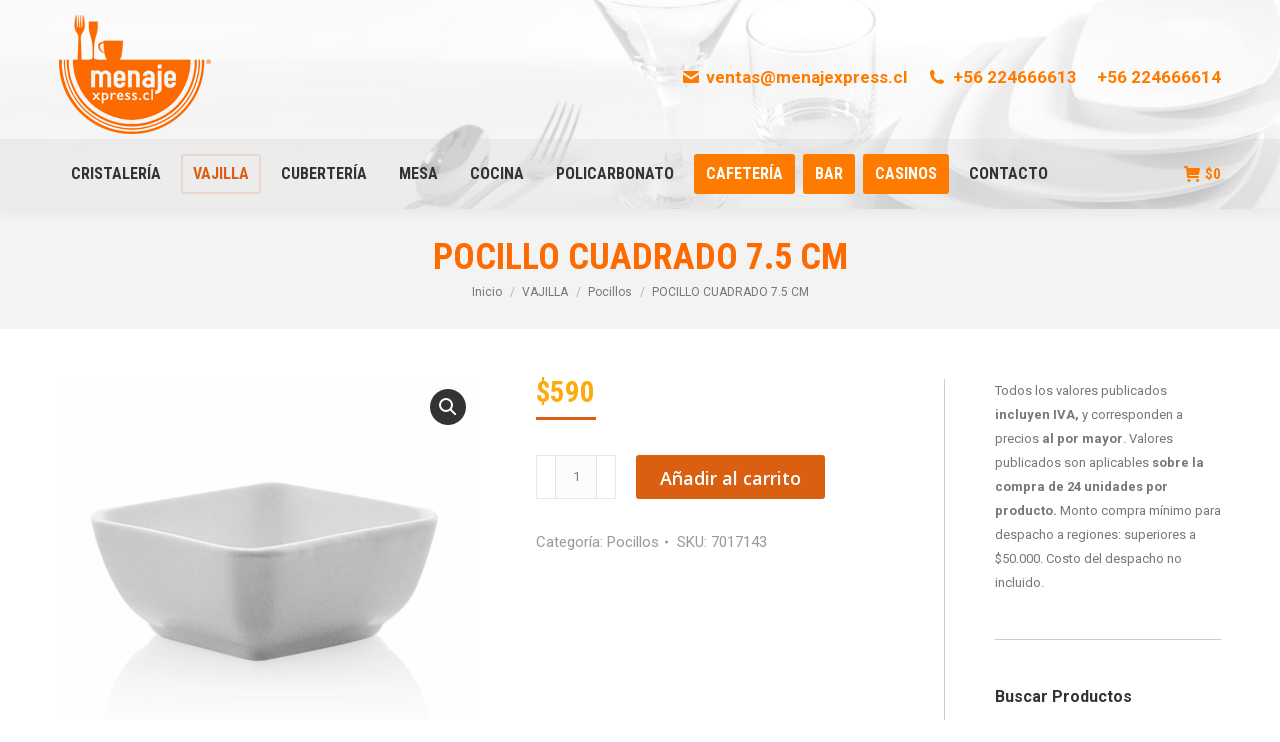

--- FILE ---
content_type: text/html; charset=UTF-8
request_url: https://menajexpress.cl/product/pocillo-cuadrado-7-cm/
body_size: 18215
content:
<!DOCTYPE html>
<!--[if !(IE 6) | !(IE 7) | !(IE 8)  ]><!-->
<html lang="es" class="no-js">
<!--<![endif]-->
<head>
	<meta charset="UTF-8" />
				<meta name="viewport" content="width=device-width, initial-scale=1, maximum-scale=1, user-scalable=0"/>
			<meta name="theme-color" content="#db5f11"/>	<link rel="profile" href="https://gmpg.org/xfn/11" />
	<meta name='robots' content='index, follow, max-image-preview:large, max-snippet:-1, max-video-preview:-1' />

	<!-- This site is optimized with the Yoast SEO plugin v19.0 - https://yoast.com/wordpress/plugins/seo/ -->
	<title>POCILLO CUADRADO 7.5 CM - Menajexpress.cl</title>
	<link rel="canonical" href="https://menajexpress.cl/product/pocillo-cuadrado-7-cm/" />
	<meta property="og:locale" content="es_ES" />
	<meta property="og:type" content="article" />
	<meta property="og:title" content="POCILLO CUADRADO 7.5 CM - Menajexpress.cl" />
	<meta property="og:url" content="https://menajexpress.cl/product/pocillo-cuadrado-7-cm/" />
	<meta property="og:site_name" content="Menajexpress.cl" />
	<meta property="article:publisher" content="https://www.facebook.com/menajexpress/" />
	<meta property="article:modified_time" content="2025-12-18T15:07:16+00:00" />
	<meta property="og:image" content="https://menajexpress.cl/wp-content/uploads/2022/12/Pocillo-Cuadrado-Condor.jpeg" />
	<meta property="og:image:width" content="1000" />
	<meta property="og:image:height" content="1000" />
	<meta property="og:image:type" content="image/jpeg" />
	<meta name="twitter:card" content="summary_large_image" />
	<script type="application/ld+json" class="yoast-schema-graph">{"@context":"https://schema.org","@graph":[{"@type":"WebSite","@id":"https://menajexpress.cl/#website","url":"https://menajexpress.cl/","name":"Menajexpress","description":"Distribuidor de Menaje y Equipamiento Gastronómico","potentialAction":[{"@type":"SearchAction","target":{"@type":"EntryPoint","urlTemplate":"https://menajexpress.cl/?s={search_term_string}"},"query-input":"required name=search_term_string"}],"inLanguage":"es"},{"@type":"ImageObject","inLanguage":"es","@id":"https://menajexpress.cl/product/pocillo-cuadrado-7-cm/#primaryimage","url":"https://menajexpress.cl/wp-content/uploads/2022/12/Pocillo-Cuadrado-Condor.jpeg","contentUrl":"https://menajexpress.cl/wp-content/uploads/2022/12/Pocillo-Cuadrado-Condor.jpeg","width":1000,"height":1000},{"@type":"WebPage","@id":"https://menajexpress.cl/product/pocillo-cuadrado-7-cm/#webpage","url":"https://menajexpress.cl/product/pocillo-cuadrado-7-cm/","name":"POCILLO CUADRADO 7.5 CM - Menajexpress.cl","isPartOf":{"@id":"https://menajexpress.cl/#website"},"primaryImageOfPage":{"@id":"https://menajexpress.cl/product/pocillo-cuadrado-7-cm/#primaryimage"},"datePublished":"2022-12-30T16:52:36+00:00","dateModified":"2025-12-18T15:07:16+00:00","breadcrumb":{"@id":"https://menajexpress.cl/product/pocillo-cuadrado-7-cm/#breadcrumb"},"inLanguage":"es","potentialAction":[{"@type":"ReadAction","target":["https://menajexpress.cl/product/pocillo-cuadrado-7-cm/"]}]},{"@type":"BreadcrumbList","@id":"https://menajexpress.cl/product/pocillo-cuadrado-7-cm/#breadcrumb","itemListElement":[{"@type":"ListItem","position":1,"name":"Portada","item":"https://menajexpress.cl/"},{"@type":"ListItem","position":2,"name":"Tienda","item":"https://menajexpress.cl/tienda/"},{"@type":"ListItem","position":3,"name":"POCILLO CUADRADO 7.5 CM"}]}]}</script>
	<!-- / Yoast SEO plugin. -->


<link rel='dns-prefetch' href='//fonts.googleapis.com' />
<link rel='dns-prefetch' href='//s.w.org' />
<link rel="alternate" type="application/rss+xml" title="Menajexpress.cl &raquo; Feed" href="https://menajexpress.cl/feed/" />
<link rel="alternate" type="application/rss+xml" title="Menajexpress.cl &raquo; Feed de los comentarios" href="https://menajexpress.cl/comments/feed/" />
<script>
window._wpemojiSettings = {"baseUrl":"https:\/\/s.w.org\/images\/core\/emoji\/14.0.0\/72x72\/","ext":".png","svgUrl":"https:\/\/s.w.org\/images\/core\/emoji\/14.0.0\/svg\/","svgExt":".svg","source":{"concatemoji":"https:\/\/menajexpress.cl\/wp-includes\/js\/wp-emoji-release.min.js?ver=6.0.11"}};
/*! This file is auto-generated */
!function(e,a,t){var n,r,o,i=a.createElement("canvas"),p=i.getContext&&i.getContext("2d");function s(e,t){var a=String.fromCharCode,e=(p.clearRect(0,0,i.width,i.height),p.fillText(a.apply(this,e),0,0),i.toDataURL());return p.clearRect(0,0,i.width,i.height),p.fillText(a.apply(this,t),0,0),e===i.toDataURL()}function c(e){var t=a.createElement("script");t.src=e,t.defer=t.type="text/javascript",a.getElementsByTagName("head")[0].appendChild(t)}for(o=Array("flag","emoji"),t.supports={everything:!0,everythingExceptFlag:!0},r=0;r<o.length;r++)t.supports[o[r]]=function(e){if(!p||!p.fillText)return!1;switch(p.textBaseline="top",p.font="600 32px Arial",e){case"flag":return s([127987,65039,8205,9895,65039],[127987,65039,8203,9895,65039])?!1:!s([55356,56826,55356,56819],[55356,56826,8203,55356,56819])&&!s([55356,57332,56128,56423,56128,56418,56128,56421,56128,56430,56128,56423,56128,56447],[55356,57332,8203,56128,56423,8203,56128,56418,8203,56128,56421,8203,56128,56430,8203,56128,56423,8203,56128,56447]);case"emoji":return!s([129777,127995,8205,129778,127999],[129777,127995,8203,129778,127999])}return!1}(o[r]),t.supports.everything=t.supports.everything&&t.supports[o[r]],"flag"!==o[r]&&(t.supports.everythingExceptFlag=t.supports.everythingExceptFlag&&t.supports[o[r]]);t.supports.everythingExceptFlag=t.supports.everythingExceptFlag&&!t.supports.flag,t.DOMReady=!1,t.readyCallback=function(){t.DOMReady=!0},t.supports.everything||(n=function(){t.readyCallback()},a.addEventListener?(a.addEventListener("DOMContentLoaded",n,!1),e.addEventListener("load",n,!1)):(e.attachEvent("onload",n),a.attachEvent("onreadystatechange",function(){"complete"===a.readyState&&t.readyCallback()})),(e=t.source||{}).concatemoji?c(e.concatemoji):e.wpemoji&&e.twemoji&&(c(e.twemoji),c(e.wpemoji)))}(window,document,window._wpemojiSettings);
</script>
<style>
img.wp-smiley,
img.emoji {
	display: inline !important;
	border: none !important;
	box-shadow: none !important;
	height: 1em !important;
	width: 1em !important;
	margin: 0 0.07em !important;
	vertical-align: -0.1em !important;
	background: none !important;
	padding: 0 !important;
}
</style>
	<link rel='stylesheet' id='wc-blocks-vendors-style-css'  href='https://menajexpress.cl/wp-content/plugins/woocommerce/packages/woocommerce-blocks/build/wc-blocks-vendors-style.css?ver=7.4.3' media='all' />
<link rel='stylesheet' id='wc-blocks-style-css'  href='https://menajexpress.cl/wp-content/plugins/woocommerce/packages/woocommerce-blocks/build/wc-blocks-style.css?ver=7.4.3' media='all' />
<link rel='stylesheet' id='wpforms-gutenberg-form-selector-css'  href='https://menajexpress.cl/wp-content/plugins/wpforms-lite/assets/css/wpforms-full.min.css?ver=1.7.4.2' media='all' />
<link rel='stylesheet' id='contact-form-7-css'  href='https://menajexpress.cl/wp-content/plugins/contact-form-7/includes/css/styles.css?ver=5.5.6.1' media='all' />
<link rel='stylesheet' id='wcsob-css'  href='https://menajexpress.cl/wp-content/plugins/sold-out-badge-for-woocommerce//style.css?ver=6.0.11' media='all' />
<style id='wcsob-inline-css'>
.wcsob_soldout { color: #ffffff;background: #2D2D2D;font-size: 12px;padding-top: 3px;padding-right: 8px;padding-bottom: 3px;padding-left: 8px;font-weight: bold;width: auto;height: auto;border-radius: 0px;z-index: 9999;text-align: center;position: absolute;top: 6px;right: auto;bottom: auto;left: 6px; }.single-product .wcsob_soldout { top: 6px;right: auto;bottom: auto;left: 6px; }
</style>
<link rel='stylesheet' id='photoswipe-css'  href='https://menajexpress.cl/wp-content/plugins/woocommerce/assets/css/photoswipe/photoswipe.min.css?ver=6.5.1' media='all' />
<link rel='stylesheet' id='photoswipe-default-skin-css'  href='https://menajexpress.cl/wp-content/plugins/woocommerce/assets/css/photoswipe/default-skin/default-skin.min.css?ver=6.5.1' media='all' />
<style id='woocommerce-inline-inline-css'>
.woocommerce form .form-row .required { visibility: visible; }
</style>
<link rel='stylesheet' id='dgwt-wcas-style-css'  href='https://menajexpress.cl/wp-content/plugins/ajax-search-for-woocommerce/assets/css/style.min.css?ver=1.18.1' media='all' />
<link rel='stylesheet' id='the7-font-css'  href='https://menajexpress.cl/wp-content/themes/dt-the7/fonts/icomoon-the7-font/icomoon-the7-font.min.css?ver=12.7.1' media='all' />
<link rel='stylesheet' id='the7-awesome-fonts-css'  href='https://menajexpress.cl/wp-content/themes/dt-the7/fonts/FontAwesome/css/all.min.css?ver=12.7.1' media='all' />
<link rel='stylesheet' id='the7-awesome-fonts-back-css'  href='https://menajexpress.cl/wp-content/themes/dt-the7/fonts/FontAwesome/back-compat.min.css?ver=12.7.1' media='all' />
<link rel='stylesheet' id='the7-Defaults-css'  href='https://menajexpress.cl/wp-content/uploads/smile_fonts/Defaults/Defaults.css?ver=6.0.11' media='all' />
<link rel='stylesheet' id='dt-web-fonts-css'  href='https://fonts.googleapis.com/css?family=Roboto+Condensed:400,600,700%7CRoboto:400,500,600,700%7COpen+Sans:400,600,700' media='all' />
<link rel='stylesheet' id='dt-main-css'  href='https://menajexpress.cl/wp-content/themes/dt-the7/css/main.min.css?ver=12.7.1' media='all' />
<style id='dt-main-inline-css'>
body #load {
  display: block;
  height: 100%;
  overflow: hidden;
  position: fixed;
  width: 100%;
  z-index: 9901;
  opacity: 1;
  visibility: visible;
  transition: all .35s ease-out;
}
.load-wrap {
  width: 100%;
  height: 100%;
  background-position: center center;
  background-repeat: no-repeat;
  text-align: center;
  display: -ms-flexbox;
  display: -ms-flex;
  display: flex;
  -ms-align-items: center;
  -ms-flex-align: center;
  align-items: center;
  -ms-flex-flow: column wrap;
  flex-flow: column wrap;
  -ms-flex-pack: center;
  -ms-justify-content: center;
  justify-content: center;
}
.load-wrap > svg {
  position: absolute;
  top: 50%;
  left: 50%;
  transform: translate(-50%,-50%);
}
#load {
  background: var(--the7-elementor-beautiful-loading-bg,#ffffff);
  --the7-beautiful-spinner-color2: var(--the7-beautiful-spinner-color,#b1b1b1);
}

</style>
<link rel='stylesheet' id='the7-custom-scrollbar-css'  href='https://menajexpress.cl/wp-content/themes/dt-the7/lib/custom-scrollbar/custom-scrollbar.min.css?ver=12.7.1' media='all' />
<link rel='stylesheet' id='the7-wpbakery-css'  href='https://menajexpress.cl/wp-content/themes/dt-the7/css/wpbakery.min.css?ver=12.7.1' media='all' />
<link rel='stylesheet' id='the7-core-css'  href='https://menajexpress.cl/wp-content/plugins/dt-the7-core/assets/css/post-type.min.css?ver=2.5.0.1' media='all' />
<link rel='stylesheet' id='the7-css-vars-css'  href='https://menajexpress.cl/wp-content/uploads/the7-css/css-vars.css?ver=f26458f04c34' media='all' />
<link rel='stylesheet' id='dt-custom-css'  href='https://menajexpress.cl/wp-content/uploads/the7-css/custom.css?ver=f26458f04c34' media='all' />
<link rel='stylesheet' id='wc-dt-custom-css'  href='https://menajexpress.cl/wp-content/uploads/the7-css/compatibility/wc-dt-custom.css?ver=f26458f04c34' media='all' />
<link rel='stylesheet' id='dt-media-css'  href='https://menajexpress.cl/wp-content/uploads/the7-css/media.css?ver=f26458f04c34' media='all' />
<link rel='stylesheet' id='the7-mega-menu-css'  href='https://menajexpress.cl/wp-content/uploads/the7-css/mega-menu.css?ver=f26458f04c34' media='all' />
<link rel='stylesheet' id='the7-elements-css'  href='https://menajexpress.cl/wp-content/uploads/the7-css/post-type-dynamic.css?ver=f26458f04c34' media='all' />
<link rel='stylesheet' id='style-css'  href='https://menajexpress.cl/wp-content/themes/dt-the7/style.css?ver=12.7.1' media='all' />
<script src='https://menajexpress.cl/wp-includes/js/jquery/jquery.min.js?ver=3.6.0' id='jquery-core-js'></script>
<script src='https://menajexpress.cl/wp-includes/js/jquery/jquery-migrate.min.js?ver=3.3.2' id='jquery-migrate-js'></script>
<script src='https://menajexpress.cl/wp-content/plugins/woocommerce/assets/js/jquery-blockui/jquery.blockUI.min.js?ver=2.7.0-wc.6.5.1' id='jquery-blockui-js'></script>
<script id='wc-add-to-cart-js-extra'>
var wc_add_to_cart_params = {"ajax_url":"\/wp-admin\/admin-ajax.php","wc_ajax_url":"\/?wc-ajax=%%endpoint%%","i18n_view_cart":"Ver Carrito","cart_url":"https:\/\/menajexpress.cl\/cart\/","is_cart":"","cart_redirect_after_add":"no"};
</script>
<script src='https://menajexpress.cl/wp-content/plugins/woocommerce/assets/js/frontend/add-to-cart.min.js?ver=6.5.1' id='wc-add-to-cart-js'></script>
<script src='https://menajexpress.cl/wp-content/plugins/js_composer/assets/js/vendors/woocommerce-add-to-cart.js?ver=6.2.0' id='vc_woocommerce-add-to-cart-js-js'></script>
<script id='dt-above-fold-js-extra'>
var dtLocal = {"themeUrl":"https:\/\/menajexpress.cl\/wp-content\/themes\/dt-the7","passText":"Para ver esta publicaci\u00f3n protegida, introduce la contrase\u00f1a debajo:","moreButtonText":{"loading":"Cargando...","loadMore":"Cargar m\u00e1s"},"postID":"47141","ajaxurl":"https:\/\/menajexpress.cl\/wp-admin\/admin-ajax.php","REST":{"baseUrl":"https:\/\/menajexpress.cl\/wp-json\/the7\/v1","endpoints":{"sendMail":"\/send-mail"}},"contactMessages":{"required":"One or more fields have an error. Please check and try again.","terms":"Please accept the privacy policy.","fillTheCaptchaError":"Rellene el captcha"},"captchaSiteKey":"","ajaxNonce":"f2f4397db4","pageData":"","themeSettings":{"smoothScroll":"off","lazyLoading":false,"desktopHeader":{"height":200},"ToggleCaptionEnabled":"disabled","ToggleCaption":"Navigation","floatingHeader":{"showAfter":240,"showMenu":true,"height":60,"logo":{"showLogo":true,"html":"<img class=\" preload-me\" src=\"https:\/\/menajexpress.cl\/wp-content\/uploads\/2018\/05\/menajexpress_logo-small.png\" srcset=\"https:\/\/menajexpress.cl\/wp-content\/uploads\/2018\/05\/menajexpress_logo-small.png 80w, https:\/\/menajexpress.cl\/wp-content\/uploads\/2018\/05\/menajexpress_logo-small.png 80w\" width=\"80\" height=\"62\"   sizes=\"80px\" alt=\"Menajexpress.cl\" \/>","url":"https:\/\/menajexpress.cl\/"}},"topLine":{"floatingTopLine":{"logo":{"showLogo":false,"html":""}}},"mobileHeader":{"firstSwitchPoint":1020,"secondSwitchPoint":768,"firstSwitchPointHeight":60,"secondSwitchPointHeight":60,"mobileToggleCaptionEnabled":"disabled","mobileToggleCaption":"Menu"},"stickyMobileHeaderFirstSwitch":{"logo":{"html":"<img class=\" preload-me\" src=\"https:\/\/menajexpress.cl\/wp-content\/uploads\/2018\/09\/menajexpress_logo-mobile.png\" srcset=\"https:\/\/menajexpress.cl\/wp-content\/uploads\/2018\/09\/menajexpress_logo-mobile.png 152w, https:\/\/menajexpress.cl\/wp-content\/uploads\/2018\/09\/menajexpress_logo-mobile.png 152w\" width=\"152\" height=\"119\"   sizes=\"152px\" alt=\"Menajexpress.cl\" \/>"}},"stickyMobileHeaderSecondSwitch":{"logo":{"html":"<img class=\" preload-me\" src=\"https:\/\/menajexpress.cl\/wp-content\/uploads\/2018\/09\/menajexpress_logo-mobile.png\" srcset=\"https:\/\/menajexpress.cl\/wp-content\/uploads\/2018\/09\/menajexpress_logo-mobile.png 152w, https:\/\/menajexpress.cl\/wp-content\/uploads\/2018\/09\/menajexpress_logo-mobile.png 152w\" width=\"152\" height=\"119\"   sizes=\"152px\" alt=\"Menajexpress.cl\" \/>"}},"sidebar":{"switchPoint":970},"boxedWidth":"1280px"},"VCMobileScreenWidth":"768","wcCartFragmentHash":"c2b8f66bf03a4d15eb59dbece1d14792"};
var dtShare = {"shareButtonText":{"facebook":"Compartir en Facebook","twitter":"Share on X","pinterest":"Tweet","linkedin":"Compartir en Linkedin","whatsapp":"Compartir en Whatsapp"},"overlayOpacity":"85"};
</script>
<script src='https://menajexpress.cl/wp-content/themes/dt-the7/js/above-the-fold.min.js?ver=12.7.1' id='dt-above-fold-js'></script>
<script src='https://menajexpress.cl/wp-content/themes/dt-the7/js/compatibility/woocommerce/woocommerce.min.js?ver=12.7.1' id='dt-woocommerce-js'></script>
<link rel="https://api.w.org/" href="https://menajexpress.cl/wp-json/" /><link rel="alternate" type="application/json" href="https://menajexpress.cl/wp-json/wp/v2/product/47141" /><link rel="EditURI" type="application/rsd+xml" title="RSD" href="https://menajexpress.cl/xmlrpc.php?rsd" />
<link rel="wlwmanifest" type="application/wlwmanifest+xml" href="https://menajexpress.cl/wp-includes/wlwmanifest.xml" /> 
<meta name="generator" content="WordPress 6.0.11" />
<meta name="generator" content="WooCommerce 6.5.1" />
<link rel='shortlink' href='https://menajexpress.cl/?p=47141' />
<link rel="alternate" type="application/json+oembed" href="https://menajexpress.cl/wp-json/oembed/1.0/embed?url=https%3A%2F%2Fmenajexpress.cl%2Fproduct%2Fpocillo-cuadrado-7-cm%2F" />
<link rel="alternate" type="text/xml+oembed" href="https://menajexpress.cl/wp-json/oembed/1.0/embed?url=https%3A%2F%2Fmenajexpress.cl%2Fproduct%2Fpocillo-cuadrado-7-cm%2F&#038;format=xml" />
<style>.dgwt-wcas-ico-magnifier,.dgwt-wcas-ico-magnifier-handler{max-width:20px}.dgwt-wcas-search-wrapp{max-width:450px}</style>	<noscript><style>.woocommerce-product-gallery{ opacity: 1 !important; }</style></noscript>
				<script  type="text/javascript">
				!function(f,b,e,v,n,t,s){if(f.fbq)return;n=f.fbq=function(){n.callMethod?
					n.callMethod.apply(n,arguments):n.queue.push(arguments)};if(!f._fbq)f._fbq=n;
					n.push=n;n.loaded=!0;n.version='2.0';n.queue=[];t=b.createElement(e);t.async=!0;
					t.src=v;s=b.getElementsByTagName(e)[0];s.parentNode.insertBefore(t,s)}(window,
					document,'script','https://connect.facebook.net/en_US/fbevents.js');
			</script>
			<!-- WooCommerce Facebook Integration Begin -->
			<script  type="text/javascript">

				fbq('init', '799492132009148', {}, {
    "agent": "woocommerce-6.5.1-3.1.10"
});

				fbq( 'track', 'PageView', {
    "source": "woocommerce",
    "version": "6.5.1",
    "pluginVersion": "3.1.10"
} );

				document.addEventListener( 'DOMContentLoaded', function() {
					jQuery && jQuery( function( $ ) {
						// Insert placeholder for events injected when a product is added to the cart through AJAX.
						$( document.body ).append( '<div class=\"wc-facebook-pixel-event-placeholder\"></div>' );
					} );
				}, false );

			</script>
			<!-- WooCommerce Facebook Integration End -->
			<meta name="generator" content="Powered by WPBakery Page Builder - drag and drop page builder for WordPress."/>
<script type="text/javascript" id="the7-loader-script">
document.addEventListener("DOMContentLoaded", function(event) {
	var load = document.getElementById("load");
	if(!load.classList.contains('loader-removed')){
		var removeLoading = setTimeout(function() {
			load.className += " loader-removed";
		}, 300);
	}
});
</script>
		<link rel="icon" href="https://menajexpress.cl/wp-content/uploads/2023/06/favicon-menaje-16.png" type="image/png" sizes="16x16"/><link rel="icon" href="https://menajexpress.cl/wp-content/uploads/2023/06/favicon-menaje-32.png" type="image/png" sizes="32x32"/><noscript><style> .wpb_animate_when_almost_visible { opacity: 1; }</style></noscript><!-- Global site tag (gtag.js) - Google Analytics -->
<script async src="https://www.googletagmanager.com/gtag/js?id=UA-119877348-1"></script>
<script>
  window.dataLayer = window.dataLayer || [];
  function gtag(){dataLayer.push(arguments);}
  gtag('js', new Date());

  gtag('config', 'UA-119877348-1');
</script>

<!-- Google Tag Manager -->
<script>(function(w,d,s,l,i){w[l]=w[l]||[];w[l].push({'gtm.start':
new Date().getTime(),event:'gtm.js'});var f=d.getElementsByTagName(s)[0],
j=d.createElement(s),dl=l!='dataLayer'?'&l='+l:'';j.async=true;j.src=
'https://www.googletagmanager.com/gtm.js?id='+i+dl;f.parentNode.insertBefore(j,f);
})(window,document,'script','dataLayer','GTM-MWR3LN7');</script>
<!-- End Google Tag Manager 

<!-- Google tag (gtag.js) -->
<script async src="https://www.googletagmanager.com/gtag/js?id=G-RE4WLKSPV2"></script>
<script>
  window.dataLayer = window.dataLayer || [];
  function gtag(){dataLayer.push(arguments);}
  gtag('js', new Date());

  gtag('config', 'G-RE4WLKSPV2');
</script><style id='the7-custom-inline-css' type='text/css'>
.classic-header .branding .mini-widgets {
margin: 15px 0 0 0;
}

#primary-menu .dt-my-button a {
background-color: #ff7b00 !important;
}

#primary-menu .dt-my-button .menu-text {
color: #ffffff;
}


.woocommerce .product .price {
    font-size: 20px;
    color: #fcaa0d;
    font-weight: bold !important;
}

.product-name > a, #reviews ol.commentlist .meta, .shop_table th, .shop_table strong, ul.cart_list li a, ul.product_list_widget li a, .widget_product_categories li a, .woocommerce-tabs li.active > a, .product .summary.entry-summary .price, .product .summary.entry-summary .price ins, .product-category mark, .woocom-list-content .price, .woocom-list-content .price *, .widget_layered_nav li > a {
    color: #fcaa0d;
}


.woocom-list-content {
    text-align: center !important;
}





.price {
    font-size: 29px !important;
}

.woocommerce-product-details__short-description {
    font-size: 15px !important;
}

.sku_wrapper {
    font-size: 15px !important;
}

.posted_in {
    font-size: 15px !important;
}
.tagged_as {
    font-size: 15px !important;
}

.optional {
    display: none !important;
}

.product .woo-buttons-on-img .out-stock-label {display:none }

</style>
</head>
<body id="the7-body" class="product-template-default single single-product postid-47141 wp-embed-responsive theme-dt-the7 the7-core-ver-2.5.0.1 woocommerce woocommerce-page woocommerce-no-js no-comments dt-responsive-on right-mobile-menu-close-icon ouside-menu-close-icon mobile-hamburger-close-bg-enable mobile-hamburger-close-bg-hover-enable  fade-medium-mobile-menu-close-icon fade-medium-menu-close-icon srcset-enabled btn-flat custom-btn-color custom-btn-hover-color phantom-fade phantom-shadow-decoration phantom-custom-logo-on top-header first-switch-logo-left first-switch-menu-right second-switch-logo-left second-switch-menu-right right-mobile-menu layzr-loading-on popup-message-style the7-ver-12.7.1 dt-fa-compatibility hide-product-title wpb-js-composer js-comp-ver-6.2.0 vc_responsive">
<!-- The7 12.7.1 -->
<div id="load" class="ring-loader">
	<div class="load-wrap">
<style type="text/css">
    .the7-spinner {
        width: 72px;
        height: 72px;
        position: relative;
    }
    .the7-spinner > div {
        border-radius: 50%;
        width: 9px;
        left: 0;
        box-sizing: border-box;
        display: block;
        position: absolute;
        border: 9px solid #fff;
        width: 72px;
        height: 72px;
    }
    .the7-spinner-ring-bg{
        opacity: 0.25;
    }
    div.the7-spinner-ring {
        animation: spinner-animation 0.8s cubic-bezier(1, 1, 1, 1) infinite;
        border-color:var(--the7-beautiful-spinner-color2) transparent transparent transparent;
    }

    @keyframes spinner-animation{
        from{
            transform: rotate(0deg);
        }
        to {
            transform: rotate(360deg);
        }
    }
</style>

<div class="the7-spinner">
    <div class="the7-spinner-ring-bg"></div>
    <div class="the7-spinner-ring"></div>
</div></div>
</div>
<div id="page" >
	<a class="skip-link screen-reader-text" href="#content">Saltar al contenido</a>

<div class="masthead classic-header left bg-behind-menu widgets full-height surround shadow-decoration shadow-mobile-header-decoration small-mobile-menu-icon mobile-menu-icon-bg-on mobile-menu-icon-hover-bg-on show-sub-menu-on-hover show-device-logo show-mobile-logo" >

	<div class="top-bar top-bar-line-hide">
	<div class="top-bar-bg" ></div>
	<div class="left-widgets mini-widgets"><a href="tel:+56224666613" class="mini-contacts phone hide-on-desktop in-top-bar-right in-top-bar"><i class="fa-fw the7-mw-icon-phone-bold"></i>+56 224666613</a><a href="tel:+56224666614" class="mini-contacts clock hide-on-desktop in-top-bar-right in-top-bar">+56 224666614</a></div><div class="mini-widgets right-widgets"></div></div>

	<header class="header-bar" role="banner">

		<div class="branding">
	<div id="site-title" class="assistive-text">Menajexpress.cl</div>
	<div id="site-description" class="assistive-text">Distribuidor de Menaje y Equipamiento Gastronómico</div>
	<a class="" href="https://menajexpress.cl/"><img class=" preload-me" src="https://menajexpress.cl/wp-content/uploads/2018/05/menajexpress_logo.png" srcset="https://menajexpress.cl/wp-content/uploads/2018/05/menajexpress_logo.png 152w, https://menajexpress.cl/wp-content/uploads/2018/05/menajexpress_logo.png 152w" width="152" height="119"   sizes="152px" alt="Menajexpress.cl" /><img class="mobile-logo preload-me" src="https://menajexpress.cl/wp-content/uploads/2018/09/menajexpress_logo-mobile.png" srcset="https://menajexpress.cl/wp-content/uploads/2018/09/menajexpress_logo-mobile.png 152w, https://menajexpress.cl/wp-content/uploads/2018/09/menajexpress_logo-mobile.png 152w" width="152" height="119"   sizes="152px" alt="Menajexpress.cl" /></a><div class="mini-widgets"></div><div class="mini-widgets"><a href="mailto:ventas@menajexpress.cl" class="mini-contacts email show-on-desktop in-menu-first-switch in-menu-second-switch"><i class="fa-fw the7-mw-icon-mail-bold"></i>ventas@menajexpress.cl</a><a href="tel:+56224666613" class="mini-contacts multipurpose_2 show-on-desktop in-menu-first-switch in-menu-second-switch"><i class="fa-fw icomoon-the7-font-the7-phone-05"></i>+56 224666613</a><a href="tel:+56224666614" class="mini-contacts multipurpose_4 show-on-desktop in-menu-first-switch in-menu-second-switch">+56 224666614</a></div></div>

		<nav class="navigation">

			<ul id="primary-menu" class="main-nav bg-outline-decoration hover-bg-decoration active-outline-decoration outside-item-remove-margin"><li class="menu-item menu-item-type-taxonomy menu-item-object-product_cat menu-item-has-children menu-item-37702 first has-children depth-0"><a href='https://menajexpress.cl/product-category/cristaleria/' class='not-clickable-item' data-level='1' aria-haspopup='true' aria-expanded='false'><span class="menu-item-text"><span class="menu-text">CRISTALERÍA</span></span></a><ul class="sub-nav level-arrows-on" role="group"><li class="menu-item menu-item-type-taxonomy menu-item-object-product_cat menu-item-has-children menu-item-37739 first has-children depth-1"><a href='https://menajexpress.cl/product-category/cristaleria/vasos/' class='not-clickable-item' data-level='2' aria-haspopup='true' aria-expanded='false'><span class="menu-item-text"><span class="menu-text">Vasos</span></span></a><ul class="sub-nav level-arrows-on" role="group"><li class="menu-item menu-item-type-taxonomy menu-item-object-product_cat menu-item-62221 first depth-2"><a href='https://menajexpress.cl/product-category/cristaleria/vasos/vasos-altos/' data-level='3'><span class="menu-item-text"><span class="menu-text">Vasos Altos</span></span></a></li> <li class="menu-item menu-item-type-taxonomy menu-item-object-product_cat menu-item-62222 depth-2"><a href='https://menajexpress.cl/product-category/cristaleria/vasos/vasos-bajo/' data-level='3'><span class="menu-item-text"><span class="menu-text">Vasos Bajos</span></span></a></li> <li class="menu-item menu-item-type-taxonomy menu-item-object-product_cat menu-item-37736 depth-2"><a href='https://menajexpress.cl/product-category/cristaleria/vasos/vaso-cerveza/' data-level='3'><span class="menu-item-text"><span class="menu-text">Vaso Cerveza</span></span></a></li> <li class="menu-item menu-item-type-taxonomy menu-item-object-product_cat menu-item-62223 depth-2"><a href='https://menajexpress.cl/product-category/cristaleria/vasos/vasos-coctel/' data-level='3'><span class="menu-item-text"><span class="menu-text">Vasos Cocktail</span></span></a></li> <li class="menu-item menu-item-type-taxonomy menu-item-object-product_cat menu-item-37737 depth-2"><a href='https://menajexpress.cl/product-category/cristaleria/vasos/shots-buffet/' data-level='3'><span class="menu-item-text"><span class="menu-text">Vasos Shots / Buffet Postre</span></span></a></li> </ul></li> <li class="menu-item menu-item-type-taxonomy menu-item-object-product_cat menu-item-has-children menu-item-37703 has-children depth-1"><a href='https://menajexpress.cl/product-category/cristaleria/copas/' class='not-clickable-item' data-level='2' aria-haspopup='true' aria-expanded='false'><span class="menu-item-text"><span class="menu-text">Copas</span></span></a><ul class="sub-nav level-arrows-on" role="group"><li class="menu-item menu-item-type-taxonomy menu-item-object-product_cat menu-item-37707 first depth-2"><a href='https://menajexpress.cl/product-category/cristaleria/copas/copa-vino/' data-level='3'><span class="menu-item-text"><span class="menu-text">Copa Vino</span></span></a></li> <li class="menu-item menu-item-type-taxonomy menu-item-object-product_cat menu-item-37706 depth-2"><a href='https://menajexpress.cl/product-category/cristaleria/copas/copa-postre/' data-level='3'><span class="menu-item-text"><span class="menu-text">Copa Postre</span></span></a></li> <li class="menu-item menu-item-type-taxonomy menu-item-object-product_cat menu-item-37704 depth-2"><a href='https://menajexpress.cl/product-category/cristaleria/copas/copa-cocktail/' data-level='3'><span class="menu-item-text"><span class="menu-text">Copa Cocktail</span></span></a></li> <li class="menu-item menu-item-type-taxonomy menu-item-object-product_cat menu-item-37705 depth-2"><a href='https://menajexpress.cl/product-category/cristaleria/copas/copa-flauta/' data-level='3'><span class="menu-item-text"><span class="menu-text">Copa Flauta</span></span></a></li> </ul></li> <li class="menu-item menu-item-type-taxonomy menu-item-object-product_cat menu-item-37791 depth-1"><a href='https://menajexpress.cl/product-category/cristaleria/tazas-dfe-vidrio/' data-level='2'><span class="menu-item-text"><span class="menu-text">Tazas de Vidrio</span></span></a></li> <li class="menu-item menu-item-type-taxonomy menu-item-object-product_cat menu-item-37788 depth-1"><a href='https://menajexpress.cl/product-category/cristaleria/botellas-y-decantadores/' data-level='2'><span class="menu-item-text"><span class="menu-text">Botellas y Decantadores</span></span></a></li> <li class="menu-item menu-item-type-taxonomy menu-item-object-product_cat menu-item-37740 depth-1"><a href='https://menajexpress.cl/product-category/cristaleria/vasos-policarbonato/' data-level='2'><span class="menu-item-text"><span class="menu-text">Vasos Policarbonato</span></span></a></li> </ul></li> <li class="menu-item menu-item-type-taxonomy menu-item-object-product_cat current-product-ancestor menu-item-has-children menu-item-37723 has-children depth-0"><a href='https://menajexpress.cl/product-category/vajilla/' class='not-clickable-item' data-level='1' aria-haspopup='true' aria-expanded='false'><span class="menu-item-text"><span class="menu-text">VAJILLA</span></span></a><ul class="sub-nav level-arrows-on" role="group"><li class="menu-item menu-item-type-taxonomy menu-item-object-product_cat menu-item-37727 first depth-1"><a href='https://menajexpress.cl/product-category/vajilla/linea-wellington/' data-level='2'><span class="menu-item-text"><span class="menu-text">Vajilla Hotelera Wellington</span></span></a></li> <li class="menu-item menu-item-type-taxonomy menu-item-object-product_cat menu-item-has-children menu-item-37726 has-children depth-1"><a href='https://menajexpress.cl/product-category/vajilla/platos/' class='not-clickable-item' data-level='2' aria-haspopup='true' aria-expanded='false'><span class="menu-item-text"><span class="menu-text">Platos</span></span></a><ul class="sub-nav level-arrows-on" role="group"><li class="menu-item menu-item-type-taxonomy menu-item-object-product_cat menu-item-37730 first depth-2"><a href='https://menajexpress.cl/product-category/vajilla/platos/platos-economicos/' data-level='3'><span class="menu-item-text"><span class="menu-text">Platos Loza Condor</span></span></a></li> <li class="menu-item menu-item-type-taxonomy menu-item-object-product_cat menu-item-62884 depth-2"><a href='https://menajexpress.cl/product-category/vajilla/platos/platos-pocelana-hallen/' data-level='3'><span class="menu-item-text"><span class="menu-text">Platos Pocelana Hallen</span></span></a></li> <li class="menu-item menu-item-type-taxonomy menu-item-object-product_cat menu-item-49568 depth-2"><a href='https://menajexpress.cl/product-category/vajilla/platos/linea-diwali/' data-level='3'><span class="menu-item-text"><span class="menu-text">Platos Negros/Grises Diwali</span></span></a></li> <li class="menu-item menu-item-type-taxonomy menu-item-object-product_cat menu-item-37732 depth-2"><a href='https://menajexpress.cl/product-category/vajilla/platos/platos-semi-cuadrado/' data-level='3'><span class="menu-item-text"><span class="menu-text">Platos Semi Cuadrado</span></span></a></li> <li class="menu-item menu-item-type-taxonomy menu-item-object-product_cat menu-item-37731 depth-2"><a href='https://menajexpress.cl/product-category/vajilla/platos/platos-ovalados/' data-level='3'><span class="menu-item-text"><span class="menu-text">Platos Ovalados</span></span></a></li> <li class="menu-item menu-item-type-taxonomy menu-item-object-product_cat menu-item-37728 depth-2"><a href='https://menajexpress.cl/product-category/vajilla/platos/plato-tipo-arcopal/' data-level='3'><span class="menu-item-text"><span class="menu-text">Plato Tipo Arcopal</span></span></a></li> <li class="menu-item menu-item-type-taxonomy menu-item-object-product_cat menu-item-37729 depth-2"><a href='https://menajexpress.cl/product-category/vajilla/platos/platos-cuadrados/' data-level='3'><span class="menu-item-text"><span class="menu-text">Platos Cuadrados</span></span></a></li> </ul></li> <li class="menu-item menu-item-type-taxonomy menu-item-object-product_cat menu-item-37814 depth-1"><a href='https://menajexpress.cl/product-category/vajilla/platos/plato-restaurants-oferta/' data-level='2'><span class="menu-item-text"><span class="menu-text">Vajilla Oferta Restaurant</span></span></a></li> <li class="menu-item menu-item-type-taxonomy menu-item-object-product_cat menu-item-37734 depth-1"><a href='https://menajexpress.cl/product-category/vajilla/tazas/' data-level='2'><span class="menu-item-text"><span class="menu-text">Tazas</span></span></a></li> <li class="menu-item menu-item-type-taxonomy menu-item-object-product_cat current-product-ancestor current-menu-parent current-product-parent menu-item-37733 act depth-1"><a href='https://menajexpress.cl/product-category/vajilla/pocillos/' data-level='2'><span class="menu-item-text"><span class="menu-text">Pocillos</span></span></a></li> <li class="menu-item menu-item-type-taxonomy menu-item-object-product_cat menu-item-37725 depth-1"><a href='https://menajexpress.cl/product-category/vajilla/fuentes-ensaladeras/' data-level='2'><span class="menu-item-text"><span class="menu-text">Fuentes y Ensaladeras</span></span></a></li> <li class="menu-item menu-item-type-taxonomy menu-item-object-product_cat menu-item-37724 depth-1"><a href='https://menajexpress.cl/product-category/vajilla/enlozados/' data-level='2'><span class="menu-item-text"><span class="menu-text">Enlozados</span></span></a></li> <li class="menu-item menu-item-type-taxonomy menu-item-object-product_cat menu-item-46647 depth-1"><a href='https://menajexpress.cl/product-category/vajilla/vajilla-melamina/' data-level='2'><span class="menu-item-text"><span class="menu-text">Vajilla Melamina</span></span></a></li> <li class="menu-item menu-item-type-taxonomy menu-item-object-product_cat menu-item-37735 depth-1"><a href='https://menajexpress.cl/product-category/vajilla/vajilla-policarbonato/' data-level='2'><span class="menu-item-text"><span class="menu-text">Vajilla Policarbonato</span></span></a></li> <li class="menu-item menu-item-type-taxonomy menu-item-object-product_cat menu-item-37963 depth-1"><a href='https://menajexpress.cl/product-category/vajilla/vajilla-color-deco-art/' data-level='2'><span class="menu-item-text"><span class="menu-text">Vajilla Color Deco Art</span></span></a></li> </ul></li> <li class="menu-item menu-item-type-taxonomy menu-item-object-product_cat menu-item-has-children menu-item-37709 has-children depth-0"><a href='https://menajexpress.cl/product-category/cuberteria/' class='not-clickable-item' data-level='1' aria-haspopup='true' aria-expanded='false'><span class="menu-item-text"><span class="menu-text">CUBERTERÍA</span></span></a><ul class="sub-nav level-arrows-on" role="group"><li class="menu-item menu-item-type-taxonomy menu-item-object-product_cat menu-item-37712 first depth-1"><a href='https://menajexpress.cl/product-category/cuberteria/linea-penelope/' data-level='2'><span class="menu-item-text"><span class="menu-text">Cubiertos Línea Penélope (Superior)</span></span></a></li> <li class="menu-item menu-item-type-taxonomy menu-item-object-product_cat menu-item-37711 depth-1"><a href='https://menajexpress.cl/product-category/cuberteria/linea-jenny/' data-level='2'><span class="menu-item-text"><span class="menu-text">Cubiertos Línea Jenny (Intermedia)</span></span></a></li> <li class="menu-item menu-item-type-taxonomy menu-item-object-product_cat menu-item-37911 depth-1"><a href='https://menajexpress.cl/product-category/cuberteria/linea-casino-hawai/' data-level='2'><span class="menu-item-text"><span class="menu-text">Cubiertos Línea Hawai (Casino)</span></span></a></li> <li class="menu-item menu-item-type-taxonomy menu-item-object-product_cat menu-item-37713 depth-1"><a href='https://menajexpress.cl/product-category/cuberteria/servicios-mango-madera/' data-level='2'><span class="menu-item-text"><span class="menu-text">Cubiertos Mango Madera</span></span></a></li> <li class="menu-item menu-item-type-taxonomy menu-item-object-product_cat menu-item-62484 depth-1"><a href='https://menajexpress.cl/product-category/cuberteria/set-cubiertos/' data-level='2'><span class="menu-item-text"><span class="menu-text">Sets de Cubertería Hogar</span></span></a></li> </ul></li> <li class="menu-item menu-item-type-taxonomy menu-item-object-product_cat menu-item-has-children menu-item-37714 has-children depth-0"><a href='https://menajexpress.cl/product-category/mesa/' class='not-clickable-item' data-level='1' aria-haspopup='true' aria-expanded='false'><span class="menu-item-text"><span class="menu-text">MESA</span></span></a><ul class="sub-nav level-arrows-on" role="group"><li class="menu-item menu-item-type-taxonomy menu-item-object-product_cat menu-item-37715 first depth-1"><a href='https://menajexpress.cl/product-category/mesa/alcusas-dispensadores/' data-level='2'><span class="menu-item-text"><span class="menu-text">Alcuzas, Dispensadores y Molinillos</span></span></a></li> <li class="menu-item menu-item-type-taxonomy menu-item-object-product_cat menu-item-37716 depth-1"><a href='https://menajexpress.cl/product-category/mesa/bandejas/' data-level='2'><span class="menu-item-text"><span class="menu-text">Bandejas</span></span></a></li> <li class="menu-item menu-item-type-taxonomy menu-item-object-product_cat menu-item-37719 depth-1"><a href='https://menajexpress.cl/product-category/mesa/complementos-para-servir/' data-level='2'><span class="menu-item-text"><span class="menu-text">Complementos para Servir</span></span></a></li> <li class="menu-item menu-item-type-taxonomy menu-item-object-product_cat menu-item-37718 depth-1"><a href='https://menajexpress.cl/product-category/mesa/chaffers-buffet/' data-level='2'><span class="menu-item-text"><span class="menu-text">Chaffers / Buffet</span></span></a></li> <li class="menu-item menu-item-type-taxonomy menu-item-object-product_cat menu-item-37717 depth-1"><a href='https://menajexpress.cl/product-category/mesa/cafeteras-teteras/' data-level='2'><span class="menu-item-text"><span class="menu-text">Cafeteras y Teteras</span></span></a></li> <li class="menu-item menu-item-type-taxonomy menu-item-object-product_cat menu-item-37721 depth-1"><a href='https://menajexpress.cl/product-category/mesa/servilleteros/' data-level='2'><span class="menu-item-text"><span class="menu-text">Servilleteros</span></span></a></li> <li class="menu-item menu-item-type-taxonomy menu-item-object-product_cat menu-item-37722 depth-1"><a href='https://menajexpress.cl/product-category/mesa/termos-y-hervidores/' data-level='2'><span class="menu-item-text"><span class="menu-text">Termos y Hervidores</span></span></a></li> <li class="menu-item menu-item-type-taxonomy menu-item-object-product_cat menu-item-37720 depth-1"><a href='https://menajexpress.cl/product-category/mesa/plastico-policarbonato/' data-level='2'><span class="menu-item-text"><span class="menu-text">Plastico y Policarbonato</span></span></a></li> </ul></li> <li class="menu-item menu-item-type-taxonomy menu-item-object-product_cat menu-item-has-children menu-item-37691 has-children depth-0"><a href='https://menajexpress.cl/product-category/cocina/' class='not-clickable-item' data-level='1' aria-haspopup='true' aria-expanded='false'><span class="menu-item-text"><span class="menu-text">COCINA</span></span></a><ul class="sub-nav level-arrows-on" role="group"><li class="menu-item menu-item-type-taxonomy menu-item-object-product_cat menu-item-37692 first depth-1"><a href='https://menajexpress.cl/product-category/cocina/asaderas/' data-level='2'><span class="menu-item-text"><span class="menu-text">Asaderas</span></span></a></li> <li class="menu-item menu-item-type-taxonomy menu-item-object-product_cat menu-item-60251 depth-1"><a href='https://menajexpress.cl/product-category/cocina/batidores-coladores-y-espumaderas/' data-level='2'><span class="menu-item-text"><span class="menu-text">Batidores, Coladores y Espumaderas</span></span></a></li> <li class="menu-item menu-item-type-taxonomy menu-item-object-product_cat menu-item-37693 depth-1"><a href='https://menajexpress.cl/product-category/cocina/bowls/' data-level='2'><span class="menu-item-text"><span class="menu-text">Bowls</span></span></a></li> <li class="menu-item menu-item-type-taxonomy menu-item-object-product_cat menu-item-60250 depth-1"><a href='https://menajexpress.cl/product-category/cocina/cucharones-espatulas-y-pinzas/' data-level='2'><span class="menu-item-text"><span class="menu-text">Cucharones, Espatulas y Pinzas</span></span></a></li> <li class="menu-item menu-item-type-taxonomy menu-item-object-product_cat menu-item-has-children menu-item-37695 has-children depth-1"><a href='https://menajexpress.cl/product-category/cocina/cuchillos/' class='not-clickable-item' data-level='2' aria-haspopup='true' aria-expanded='false'><span class="menu-item-text"><span class="menu-text">Cuchillos y Corte</span></span></a><ul class="sub-nav level-arrows-on" role="group"><li class="menu-item menu-item-type-taxonomy menu-item-object-product_cat menu-item-49702 first depth-2"><a href='https://menajexpress.cl/product-category/cocina/cuchillos/linea-economica/' data-level='3'><span class="menu-item-text"><span class="menu-text">Línea Económica</span></span></a></li> <li class="menu-item menu-item-type-taxonomy menu-item-object-product_cat menu-item-49703 depth-2"><a href='https://menajexpress.cl/product-category/cocina/cuchillos/linea-krons/' data-level='3'><span class="menu-item-text"><span class="menu-text">Línea Krons</span></span></a></li> <li class="menu-item menu-item-type-taxonomy menu-item-object-product_cat menu-item-49704 depth-2"><a href='https://menajexpress.cl/product-category/cocina/cuchillos/linea-profesional-arcos/' data-level='3'><span class="menu-item-text"><span class="menu-text">Línea Profesional Arcos</span></span></a></li> </ul></li> <li class="menu-item menu-item-type-taxonomy menu-item-object-product_cat menu-item-62321 depth-1"><a href='https://menajexpress.cl/product-category/cocina/electro-cocina/' data-level='2'><span class="menu-item-text"><span class="menu-text">Electro Cocina</span></span></a></li> <li class="menu-item menu-item-type-taxonomy menu-item-object-product_cat menu-item-37696 depth-1"><a href='https://menajexpress.cl/product-category/cocina/gn/' data-level='2'><span class="menu-item-text"><span class="menu-text">GN (Depositos Gastronorm)</span></span></a></li> <li class="menu-item menu-item-type-taxonomy menu-item-object-product_cat menu-item-60260 depth-1"><a href='https://menajexpress.cl/product-category/cocina/guantes-de-cocina/' data-level='2'><span class="menu-item-text"><span class="menu-text">Guantes de Cocina</span></span></a></li> <li class="menu-item menu-item-type-custom menu-item-object-custom menu-item-has-children menu-item-60249 has-children depth-1"><a href='#' class='not-clickable-item' data-level='2' aria-haspopup='true' aria-expanded='false'><span class="menu-item-text"><span class="menu-text">Ollas y Sartenes Profesionales</span></span></a><ul class="sub-nav level-arrows-on" role="group"><li class="menu-item menu-item-type-taxonomy menu-item-object-product_cat menu-item-37694 first depth-2"><a href='https://menajexpress.cl/product-category/cocina/cacerolas-ollas/' data-level='3'><span class="menu-item-text"><span class="menu-text">Cacerolas / Ollas Profesionales</span></span></a></li> <li class="menu-item menu-item-type-taxonomy menu-item-object-product_cat menu-item-60091 depth-2"><a href='https://menajexpress.cl/product-category/cocina/ollas-de-aluminio-industrial/' data-level='3'><span class="menu-item-text"><span class="menu-text">Ollas de Aluminio Industrial</span></span></a></li> <li class="menu-item menu-item-type-taxonomy menu-item-object-product_cat menu-item-37697 depth-2"><a href='https://menajexpress.cl/product-category/cocina/ollas-a-presion/' data-level='3'><span class="menu-item-text"><span class="menu-text">Ollas a Presión</span></span></a></li> <li class="menu-item menu-item-type-taxonomy menu-item-object-product_cat menu-item-37698 depth-2"><a href='https://menajexpress.cl/product-category/cocina/sartenes/' data-level='3'><span class="menu-item-text"><span class="menu-text">Sartenes y Woks</span></span></a></li> </ul></li> <li class="menu-item menu-item-type-taxonomy menu-item-object-product_cat menu-item-60252 depth-1"><a href='https://menajexpress.cl/product-category/cocina/peladores-y-rebanadores/' data-level='2'><span class="menu-item-text"><span class="menu-text">Peladores y Rebanadores</span></span></a></li> <li class="menu-item menu-item-type-taxonomy menu-item-object-product_cat menu-item-60254 depth-1"><a href='https://menajexpress.cl/product-category/cocina/prensas-y-machacadores/' data-level='2'><span class="menu-item-text"><span class="menu-text">Prensas y Machacadores</span></span></a></li> <li class="menu-item menu-item-type-taxonomy menu-item-object-product_cat menu-item-37699 depth-1"><a href='https://menajexpress.cl/product-category/cocina/tablas/' data-level='2'><span class="menu-item-text"><span class="menu-text">Tablas de Servir y Corte</span></span></a></li> <li class="menu-item menu-item-type-taxonomy menu-item-object-product_cat menu-item-37700 depth-1"><a href='https://menajexpress.cl/product-category/cocina/utensilios-bar/' data-level='2'><span class="menu-item-text"><span class="menu-text">Utensilios Bar</span></span></a></li> <li class="menu-item menu-item-type-taxonomy menu-item-object-product_cat menu-item-37701 depth-1"><a href='https://menajexpress.cl/product-category/cocina/utensilios-cocina/' data-level='2'><span class="menu-item-text"><span class="menu-text">Utensilios Cocina</span></span></a></li> <li class="menu-item menu-item-type-taxonomy menu-item-object-product_cat menu-item-63123 depth-1"><a href='https://menajexpress.cl/product-category/xef-tools/' data-level='2'><span class="menu-item-text"><span class="menu-text">Xef Tools</span></span></a></li> </ul></li> <li class="menu-item menu-item-type-post_type menu-item-object-page menu-item-37799 depth-0"><a href='https://menajexpress.cl/plastico-policarbonato/' data-level='1'><span class="menu-item-text"><span class="menu-text">POLICARBONATO</span></span></a></li> <li class="dt-my-button menu-item menu-item-type-post_type menu-item-object-page menu-item-37070 depth-0"><a href='https://menajexpress.cl/productos-para-cafeteria/' data-level='1'><span class="menu-item-text"><span class="menu-text">Cafetería</span></span></a></li> <li class="dt-my-button menu-item menu-item-type-post_type menu-item-object-page menu-item-37069 depth-0"><a href='https://menajexpress.cl/productos-para-bar/' data-level='1'><span class="menu-item-text"><span class="menu-text">Bar</span></span></a></li> <li class="dt-my-button menu-item menu-item-type-post_type menu-item-object-page menu-item-37071 depth-0"><a href='https://menajexpress.cl/productos-para-casinos/' data-level='1'><span class="menu-item-text"><span class="menu-text">Casinos</span></span></a></li> <li class="menu-item menu-item-type-custom menu-item-object-custom menu-item-home menu-item-36924 last depth-0"><a href='https://menajexpress.cl/#mapa' target='_blank' data-level='1'><span class="menu-item-text"><span class="menu-text">Contacto</span></span></a></li> </ul>
			<div class="mini-widgets"><div class="show-on-desktop near-logo-first-switch near-logo-second-switch">
<div class="wc-shopping-cart shopping-cart round-counter-style show-sub-cart" data-cart-hash="c2b8f66bf03a4d15eb59dbece1d14792">

	<a class="wc-ico-cart round-counter-style show-sub-cart" href="https://menajexpress.cl/cart/"><i class="the7-mw-icon-cart-bold"></i><span class="woocommerce-Price-amount amount"><bdi><span class="woocommerce-Price-currencySymbol">&#36;</span>0</bdi></span></a>

	<div class="shopping-cart-wrap">
		<div class="shopping-cart-inner">
			
						<p class="buttons top-position">
				<a href="https://menajexpress.cl/cart/" class="button view-cart">Ver Carrito</a><a href="https://menajexpress.cl/checkout/" class="button checkout">Finalizar pedido</a>			</p>

						<ul class="cart_list product_list_widget empty">
				<li>No hay productos en el Carrito.</li>			</ul>
			<div class="shopping-cart-bottom" style="display: none">
				<p class="total">
					<strong>Subtotal:</strong> <span class="woocommerce-Price-amount amount"><bdi><span class="woocommerce-Price-currencySymbol">&#36;</span>0</bdi></span>				</p>
				<p class="buttons">
					<a href="https://menajexpress.cl/cart/" class="button view-cart">Ver Carrito</a><a href="https://menajexpress.cl/checkout/" class="button checkout">Finalizar pedido</a>				</p>
			</div>
					</div>
	</div>

</div>
</div></div>
		</nav>

	</header>

</div>
<div role="navigation" aria-label="Main Menu" class="dt-mobile-header mobile-menu-show-divider">
	<div class="dt-close-mobile-menu-icon" aria-label="Close" role="button" tabindex="0"><div class="close-line-wrap"><span class="close-line"></span><span class="close-line"></span><span class="close-line"></span></div></div>	<ul id="mobile-menu" class="mobile-main-nav">
		<li class="menu-item menu-item-type-taxonomy menu-item-object-product_cat menu-item-has-children menu-item-37702 first has-children depth-0"><a href='https://menajexpress.cl/product-category/cristaleria/' class='not-clickable-item' data-level='1' aria-haspopup='true' aria-expanded='false'><span class="menu-item-text"><span class="menu-text">CRISTALERÍA</span></span></a><ul class="sub-nav level-arrows-on" role="group"><li class="menu-item menu-item-type-taxonomy menu-item-object-product_cat menu-item-has-children menu-item-37739 first has-children depth-1"><a href='https://menajexpress.cl/product-category/cristaleria/vasos/' class='not-clickable-item' data-level='2' aria-haspopup='true' aria-expanded='false'><span class="menu-item-text"><span class="menu-text">Vasos</span></span></a><ul class="sub-nav level-arrows-on" role="group"><li class="menu-item menu-item-type-taxonomy menu-item-object-product_cat menu-item-62221 first depth-2"><a href='https://menajexpress.cl/product-category/cristaleria/vasos/vasos-altos/' data-level='3'><span class="menu-item-text"><span class="menu-text">Vasos Altos</span></span></a></li> <li class="menu-item menu-item-type-taxonomy menu-item-object-product_cat menu-item-62222 depth-2"><a href='https://menajexpress.cl/product-category/cristaleria/vasos/vasos-bajo/' data-level='3'><span class="menu-item-text"><span class="menu-text">Vasos Bajos</span></span></a></li> <li class="menu-item menu-item-type-taxonomy menu-item-object-product_cat menu-item-37736 depth-2"><a href='https://menajexpress.cl/product-category/cristaleria/vasos/vaso-cerveza/' data-level='3'><span class="menu-item-text"><span class="menu-text">Vaso Cerveza</span></span></a></li> <li class="menu-item menu-item-type-taxonomy menu-item-object-product_cat menu-item-62223 depth-2"><a href='https://menajexpress.cl/product-category/cristaleria/vasos/vasos-coctel/' data-level='3'><span class="menu-item-text"><span class="menu-text">Vasos Cocktail</span></span></a></li> <li class="menu-item menu-item-type-taxonomy menu-item-object-product_cat menu-item-37737 depth-2"><a href='https://menajexpress.cl/product-category/cristaleria/vasos/shots-buffet/' data-level='3'><span class="menu-item-text"><span class="menu-text">Vasos Shots / Buffet Postre</span></span></a></li> </ul></li> <li class="menu-item menu-item-type-taxonomy menu-item-object-product_cat menu-item-has-children menu-item-37703 has-children depth-1"><a href='https://menajexpress.cl/product-category/cristaleria/copas/' class='not-clickable-item' data-level='2' aria-haspopup='true' aria-expanded='false'><span class="menu-item-text"><span class="menu-text">Copas</span></span></a><ul class="sub-nav level-arrows-on" role="group"><li class="menu-item menu-item-type-taxonomy menu-item-object-product_cat menu-item-37707 first depth-2"><a href='https://menajexpress.cl/product-category/cristaleria/copas/copa-vino/' data-level='3'><span class="menu-item-text"><span class="menu-text">Copa Vino</span></span></a></li> <li class="menu-item menu-item-type-taxonomy menu-item-object-product_cat menu-item-37706 depth-2"><a href='https://menajexpress.cl/product-category/cristaleria/copas/copa-postre/' data-level='3'><span class="menu-item-text"><span class="menu-text">Copa Postre</span></span></a></li> <li class="menu-item menu-item-type-taxonomy menu-item-object-product_cat menu-item-37704 depth-2"><a href='https://menajexpress.cl/product-category/cristaleria/copas/copa-cocktail/' data-level='3'><span class="menu-item-text"><span class="menu-text">Copa Cocktail</span></span></a></li> <li class="menu-item menu-item-type-taxonomy menu-item-object-product_cat menu-item-37705 depth-2"><a href='https://menajexpress.cl/product-category/cristaleria/copas/copa-flauta/' data-level='3'><span class="menu-item-text"><span class="menu-text">Copa Flauta</span></span></a></li> </ul></li> <li class="menu-item menu-item-type-taxonomy menu-item-object-product_cat menu-item-37791 depth-1"><a href='https://menajexpress.cl/product-category/cristaleria/tazas-dfe-vidrio/' data-level='2'><span class="menu-item-text"><span class="menu-text">Tazas de Vidrio</span></span></a></li> <li class="menu-item menu-item-type-taxonomy menu-item-object-product_cat menu-item-37788 depth-1"><a href='https://menajexpress.cl/product-category/cristaleria/botellas-y-decantadores/' data-level='2'><span class="menu-item-text"><span class="menu-text">Botellas y Decantadores</span></span></a></li> <li class="menu-item menu-item-type-taxonomy menu-item-object-product_cat menu-item-37740 depth-1"><a href='https://menajexpress.cl/product-category/cristaleria/vasos-policarbonato/' data-level='2'><span class="menu-item-text"><span class="menu-text">Vasos Policarbonato</span></span></a></li> </ul></li> <li class="menu-item menu-item-type-taxonomy menu-item-object-product_cat current-product-ancestor menu-item-has-children menu-item-37723 has-children depth-0"><a href='https://menajexpress.cl/product-category/vajilla/' class='not-clickable-item' data-level='1' aria-haspopup='true' aria-expanded='false'><span class="menu-item-text"><span class="menu-text">VAJILLA</span></span></a><ul class="sub-nav level-arrows-on" role="group"><li class="menu-item menu-item-type-taxonomy menu-item-object-product_cat menu-item-37727 first depth-1"><a href='https://menajexpress.cl/product-category/vajilla/linea-wellington/' data-level='2'><span class="menu-item-text"><span class="menu-text">Vajilla Hotelera Wellington</span></span></a></li> <li class="menu-item menu-item-type-taxonomy menu-item-object-product_cat menu-item-has-children menu-item-37726 has-children depth-1"><a href='https://menajexpress.cl/product-category/vajilla/platos/' class='not-clickable-item' data-level='2' aria-haspopup='true' aria-expanded='false'><span class="menu-item-text"><span class="menu-text">Platos</span></span></a><ul class="sub-nav level-arrows-on" role="group"><li class="menu-item menu-item-type-taxonomy menu-item-object-product_cat menu-item-37730 first depth-2"><a href='https://menajexpress.cl/product-category/vajilla/platos/platos-economicos/' data-level='3'><span class="menu-item-text"><span class="menu-text">Platos Loza Condor</span></span></a></li> <li class="menu-item menu-item-type-taxonomy menu-item-object-product_cat menu-item-62884 depth-2"><a href='https://menajexpress.cl/product-category/vajilla/platos/platos-pocelana-hallen/' data-level='3'><span class="menu-item-text"><span class="menu-text">Platos Pocelana Hallen</span></span></a></li> <li class="menu-item menu-item-type-taxonomy menu-item-object-product_cat menu-item-49568 depth-2"><a href='https://menajexpress.cl/product-category/vajilla/platos/linea-diwali/' data-level='3'><span class="menu-item-text"><span class="menu-text">Platos Negros/Grises Diwali</span></span></a></li> <li class="menu-item menu-item-type-taxonomy menu-item-object-product_cat menu-item-37732 depth-2"><a href='https://menajexpress.cl/product-category/vajilla/platos/platos-semi-cuadrado/' data-level='3'><span class="menu-item-text"><span class="menu-text">Platos Semi Cuadrado</span></span></a></li> <li class="menu-item menu-item-type-taxonomy menu-item-object-product_cat menu-item-37731 depth-2"><a href='https://menajexpress.cl/product-category/vajilla/platos/platos-ovalados/' data-level='3'><span class="menu-item-text"><span class="menu-text">Platos Ovalados</span></span></a></li> <li class="menu-item menu-item-type-taxonomy menu-item-object-product_cat menu-item-37728 depth-2"><a href='https://menajexpress.cl/product-category/vajilla/platos/plato-tipo-arcopal/' data-level='3'><span class="menu-item-text"><span class="menu-text">Plato Tipo Arcopal</span></span></a></li> <li class="menu-item menu-item-type-taxonomy menu-item-object-product_cat menu-item-37729 depth-2"><a href='https://menajexpress.cl/product-category/vajilla/platos/platos-cuadrados/' data-level='3'><span class="menu-item-text"><span class="menu-text">Platos Cuadrados</span></span></a></li> </ul></li> <li class="menu-item menu-item-type-taxonomy menu-item-object-product_cat menu-item-37814 depth-1"><a href='https://menajexpress.cl/product-category/vajilla/platos/plato-restaurants-oferta/' data-level='2'><span class="menu-item-text"><span class="menu-text">Vajilla Oferta Restaurant</span></span></a></li> <li class="menu-item menu-item-type-taxonomy menu-item-object-product_cat menu-item-37734 depth-1"><a href='https://menajexpress.cl/product-category/vajilla/tazas/' data-level='2'><span class="menu-item-text"><span class="menu-text">Tazas</span></span></a></li> <li class="menu-item menu-item-type-taxonomy menu-item-object-product_cat current-product-ancestor current-menu-parent current-product-parent menu-item-37733 act depth-1"><a href='https://menajexpress.cl/product-category/vajilla/pocillos/' data-level='2'><span class="menu-item-text"><span class="menu-text">Pocillos</span></span></a></li> <li class="menu-item menu-item-type-taxonomy menu-item-object-product_cat menu-item-37725 depth-1"><a href='https://menajexpress.cl/product-category/vajilla/fuentes-ensaladeras/' data-level='2'><span class="menu-item-text"><span class="menu-text">Fuentes y Ensaladeras</span></span></a></li> <li class="menu-item menu-item-type-taxonomy menu-item-object-product_cat menu-item-37724 depth-1"><a href='https://menajexpress.cl/product-category/vajilla/enlozados/' data-level='2'><span class="menu-item-text"><span class="menu-text">Enlozados</span></span></a></li> <li class="menu-item menu-item-type-taxonomy menu-item-object-product_cat menu-item-46647 depth-1"><a href='https://menajexpress.cl/product-category/vajilla/vajilla-melamina/' data-level='2'><span class="menu-item-text"><span class="menu-text">Vajilla Melamina</span></span></a></li> <li class="menu-item menu-item-type-taxonomy menu-item-object-product_cat menu-item-37735 depth-1"><a href='https://menajexpress.cl/product-category/vajilla/vajilla-policarbonato/' data-level='2'><span class="menu-item-text"><span class="menu-text">Vajilla Policarbonato</span></span></a></li> <li class="menu-item menu-item-type-taxonomy menu-item-object-product_cat menu-item-37963 depth-1"><a href='https://menajexpress.cl/product-category/vajilla/vajilla-color-deco-art/' data-level='2'><span class="menu-item-text"><span class="menu-text">Vajilla Color Deco Art</span></span></a></li> </ul></li> <li class="menu-item menu-item-type-taxonomy menu-item-object-product_cat menu-item-has-children menu-item-37709 has-children depth-0"><a href='https://menajexpress.cl/product-category/cuberteria/' class='not-clickable-item' data-level='1' aria-haspopup='true' aria-expanded='false'><span class="menu-item-text"><span class="menu-text">CUBERTERÍA</span></span></a><ul class="sub-nav level-arrows-on" role="group"><li class="menu-item menu-item-type-taxonomy menu-item-object-product_cat menu-item-37712 first depth-1"><a href='https://menajexpress.cl/product-category/cuberteria/linea-penelope/' data-level='2'><span class="menu-item-text"><span class="menu-text">Cubiertos Línea Penélope (Superior)</span></span></a></li> <li class="menu-item menu-item-type-taxonomy menu-item-object-product_cat menu-item-37711 depth-1"><a href='https://menajexpress.cl/product-category/cuberteria/linea-jenny/' data-level='2'><span class="menu-item-text"><span class="menu-text">Cubiertos Línea Jenny (Intermedia)</span></span></a></li> <li class="menu-item menu-item-type-taxonomy menu-item-object-product_cat menu-item-37911 depth-1"><a href='https://menajexpress.cl/product-category/cuberteria/linea-casino-hawai/' data-level='2'><span class="menu-item-text"><span class="menu-text">Cubiertos Línea Hawai (Casino)</span></span></a></li> <li class="menu-item menu-item-type-taxonomy menu-item-object-product_cat menu-item-37713 depth-1"><a href='https://menajexpress.cl/product-category/cuberteria/servicios-mango-madera/' data-level='2'><span class="menu-item-text"><span class="menu-text">Cubiertos Mango Madera</span></span></a></li> <li class="menu-item menu-item-type-taxonomy menu-item-object-product_cat menu-item-62484 depth-1"><a href='https://menajexpress.cl/product-category/cuberteria/set-cubiertos/' data-level='2'><span class="menu-item-text"><span class="menu-text">Sets de Cubertería Hogar</span></span></a></li> </ul></li> <li class="menu-item menu-item-type-taxonomy menu-item-object-product_cat menu-item-has-children menu-item-37714 has-children depth-0"><a href='https://menajexpress.cl/product-category/mesa/' class='not-clickable-item' data-level='1' aria-haspopup='true' aria-expanded='false'><span class="menu-item-text"><span class="menu-text">MESA</span></span></a><ul class="sub-nav level-arrows-on" role="group"><li class="menu-item menu-item-type-taxonomy menu-item-object-product_cat menu-item-37715 first depth-1"><a href='https://menajexpress.cl/product-category/mesa/alcusas-dispensadores/' data-level='2'><span class="menu-item-text"><span class="menu-text">Alcuzas, Dispensadores y Molinillos</span></span></a></li> <li class="menu-item menu-item-type-taxonomy menu-item-object-product_cat menu-item-37716 depth-1"><a href='https://menajexpress.cl/product-category/mesa/bandejas/' data-level='2'><span class="menu-item-text"><span class="menu-text">Bandejas</span></span></a></li> <li class="menu-item menu-item-type-taxonomy menu-item-object-product_cat menu-item-37719 depth-1"><a href='https://menajexpress.cl/product-category/mesa/complementos-para-servir/' data-level='2'><span class="menu-item-text"><span class="menu-text">Complementos para Servir</span></span></a></li> <li class="menu-item menu-item-type-taxonomy menu-item-object-product_cat menu-item-37718 depth-1"><a href='https://menajexpress.cl/product-category/mesa/chaffers-buffet/' data-level='2'><span class="menu-item-text"><span class="menu-text">Chaffers / Buffet</span></span></a></li> <li class="menu-item menu-item-type-taxonomy menu-item-object-product_cat menu-item-37717 depth-1"><a href='https://menajexpress.cl/product-category/mesa/cafeteras-teteras/' data-level='2'><span class="menu-item-text"><span class="menu-text">Cafeteras y Teteras</span></span></a></li> <li class="menu-item menu-item-type-taxonomy menu-item-object-product_cat menu-item-37721 depth-1"><a href='https://menajexpress.cl/product-category/mesa/servilleteros/' data-level='2'><span class="menu-item-text"><span class="menu-text">Servilleteros</span></span></a></li> <li class="menu-item menu-item-type-taxonomy menu-item-object-product_cat menu-item-37722 depth-1"><a href='https://menajexpress.cl/product-category/mesa/termos-y-hervidores/' data-level='2'><span class="menu-item-text"><span class="menu-text">Termos y Hervidores</span></span></a></li> <li class="menu-item menu-item-type-taxonomy menu-item-object-product_cat menu-item-37720 depth-1"><a href='https://menajexpress.cl/product-category/mesa/plastico-policarbonato/' data-level='2'><span class="menu-item-text"><span class="menu-text">Plastico y Policarbonato</span></span></a></li> </ul></li> <li class="menu-item menu-item-type-taxonomy menu-item-object-product_cat menu-item-has-children menu-item-37691 has-children depth-0"><a href='https://menajexpress.cl/product-category/cocina/' class='not-clickable-item' data-level='1' aria-haspopup='true' aria-expanded='false'><span class="menu-item-text"><span class="menu-text">COCINA</span></span></a><ul class="sub-nav level-arrows-on" role="group"><li class="menu-item menu-item-type-taxonomy menu-item-object-product_cat menu-item-37692 first depth-1"><a href='https://menajexpress.cl/product-category/cocina/asaderas/' data-level='2'><span class="menu-item-text"><span class="menu-text">Asaderas</span></span></a></li> <li class="menu-item menu-item-type-taxonomy menu-item-object-product_cat menu-item-60251 depth-1"><a href='https://menajexpress.cl/product-category/cocina/batidores-coladores-y-espumaderas/' data-level='2'><span class="menu-item-text"><span class="menu-text">Batidores, Coladores y Espumaderas</span></span></a></li> <li class="menu-item menu-item-type-taxonomy menu-item-object-product_cat menu-item-37693 depth-1"><a href='https://menajexpress.cl/product-category/cocina/bowls/' data-level='2'><span class="menu-item-text"><span class="menu-text">Bowls</span></span></a></li> <li class="menu-item menu-item-type-taxonomy menu-item-object-product_cat menu-item-60250 depth-1"><a href='https://menajexpress.cl/product-category/cocina/cucharones-espatulas-y-pinzas/' data-level='2'><span class="menu-item-text"><span class="menu-text">Cucharones, Espatulas y Pinzas</span></span></a></li> <li class="menu-item menu-item-type-taxonomy menu-item-object-product_cat menu-item-has-children menu-item-37695 has-children depth-1"><a href='https://menajexpress.cl/product-category/cocina/cuchillos/' class='not-clickable-item' data-level='2' aria-haspopup='true' aria-expanded='false'><span class="menu-item-text"><span class="menu-text">Cuchillos y Corte</span></span></a><ul class="sub-nav level-arrows-on" role="group"><li class="menu-item menu-item-type-taxonomy menu-item-object-product_cat menu-item-49702 first depth-2"><a href='https://menajexpress.cl/product-category/cocina/cuchillos/linea-economica/' data-level='3'><span class="menu-item-text"><span class="menu-text">Línea Económica</span></span></a></li> <li class="menu-item menu-item-type-taxonomy menu-item-object-product_cat menu-item-49703 depth-2"><a href='https://menajexpress.cl/product-category/cocina/cuchillos/linea-krons/' data-level='3'><span class="menu-item-text"><span class="menu-text">Línea Krons</span></span></a></li> <li class="menu-item menu-item-type-taxonomy menu-item-object-product_cat menu-item-49704 depth-2"><a href='https://menajexpress.cl/product-category/cocina/cuchillos/linea-profesional-arcos/' data-level='3'><span class="menu-item-text"><span class="menu-text">Línea Profesional Arcos</span></span></a></li> </ul></li> <li class="menu-item menu-item-type-taxonomy menu-item-object-product_cat menu-item-62321 depth-1"><a href='https://menajexpress.cl/product-category/cocina/electro-cocina/' data-level='2'><span class="menu-item-text"><span class="menu-text">Electro Cocina</span></span></a></li> <li class="menu-item menu-item-type-taxonomy menu-item-object-product_cat menu-item-37696 depth-1"><a href='https://menajexpress.cl/product-category/cocina/gn/' data-level='2'><span class="menu-item-text"><span class="menu-text">GN (Depositos Gastronorm)</span></span></a></li> <li class="menu-item menu-item-type-taxonomy menu-item-object-product_cat menu-item-60260 depth-1"><a href='https://menajexpress.cl/product-category/cocina/guantes-de-cocina/' data-level='2'><span class="menu-item-text"><span class="menu-text">Guantes de Cocina</span></span></a></li> <li class="menu-item menu-item-type-custom menu-item-object-custom menu-item-has-children menu-item-60249 has-children depth-1"><a href='#' class='not-clickable-item' data-level='2' aria-haspopup='true' aria-expanded='false'><span class="menu-item-text"><span class="menu-text">Ollas y Sartenes Profesionales</span></span></a><ul class="sub-nav level-arrows-on" role="group"><li class="menu-item menu-item-type-taxonomy menu-item-object-product_cat menu-item-37694 first depth-2"><a href='https://menajexpress.cl/product-category/cocina/cacerolas-ollas/' data-level='3'><span class="menu-item-text"><span class="menu-text">Cacerolas / Ollas Profesionales</span></span></a></li> <li class="menu-item menu-item-type-taxonomy menu-item-object-product_cat menu-item-60091 depth-2"><a href='https://menajexpress.cl/product-category/cocina/ollas-de-aluminio-industrial/' data-level='3'><span class="menu-item-text"><span class="menu-text">Ollas de Aluminio Industrial</span></span></a></li> <li class="menu-item menu-item-type-taxonomy menu-item-object-product_cat menu-item-37697 depth-2"><a href='https://menajexpress.cl/product-category/cocina/ollas-a-presion/' data-level='3'><span class="menu-item-text"><span class="menu-text">Ollas a Presión</span></span></a></li> <li class="menu-item menu-item-type-taxonomy menu-item-object-product_cat menu-item-37698 depth-2"><a href='https://menajexpress.cl/product-category/cocina/sartenes/' data-level='3'><span class="menu-item-text"><span class="menu-text">Sartenes y Woks</span></span></a></li> </ul></li> <li class="menu-item menu-item-type-taxonomy menu-item-object-product_cat menu-item-60252 depth-1"><a href='https://menajexpress.cl/product-category/cocina/peladores-y-rebanadores/' data-level='2'><span class="menu-item-text"><span class="menu-text">Peladores y Rebanadores</span></span></a></li> <li class="menu-item menu-item-type-taxonomy menu-item-object-product_cat menu-item-60254 depth-1"><a href='https://menajexpress.cl/product-category/cocina/prensas-y-machacadores/' data-level='2'><span class="menu-item-text"><span class="menu-text">Prensas y Machacadores</span></span></a></li> <li class="menu-item menu-item-type-taxonomy menu-item-object-product_cat menu-item-37699 depth-1"><a href='https://menajexpress.cl/product-category/cocina/tablas/' data-level='2'><span class="menu-item-text"><span class="menu-text">Tablas de Servir y Corte</span></span></a></li> <li class="menu-item menu-item-type-taxonomy menu-item-object-product_cat menu-item-37700 depth-1"><a href='https://menajexpress.cl/product-category/cocina/utensilios-bar/' data-level='2'><span class="menu-item-text"><span class="menu-text">Utensilios Bar</span></span></a></li> <li class="menu-item menu-item-type-taxonomy menu-item-object-product_cat menu-item-37701 depth-1"><a href='https://menajexpress.cl/product-category/cocina/utensilios-cocina/' data-level='2'><span class="menu-item-text"><span class="menu-text">Utensilios Cocina</span></span></a></li> <li class="menu-item menu-item-type-taxonomy menu-item-object-product_cat menu-item-63123 depth-1"><a href='https://menajexpress.cl/product-category/xef-tools/' data-level='2'><span class="menu-item-text"><span class="menu-text">Xef Tools</span></span></a></li> </ul></li> <li class="menu-item menu-item-type-post_type menu-item-object-page menu-item-37799 depth-0"><a href='https://menajexpress.cl/plastico-policarbonato/' data-level='1'><span class="menu-item-text"><span class="menu-text">POLICARBONATO</span></span></a></li> <li class="dt-my-button menu-item menu-item-type-post_type menu-item-object-page menu-item-37070 depth-0"><a href='https://menajexpress.cl/productos-para-cafeteria/' data-level='1'><span class="menu-item-text"><span class="menu-text">Cafetería</span></span></a></li> <li class="dt-my-button menu-item menu-item-type-post_type menu-item-object-page menu-item-37069 depth-0"><a href='https://menajexpress.cl/productos-para-bar/' data-level='1'><span class="menu-item-text"><span class="menu-text">Bar</span></span></a></li> <li class="dt-my-button menu-item menu-item-type-post_type menu-item-object-page menu-item-37071 depth-0"><a href='https://menajexpress.cl/productos-para-casinos/' data-level='1'><span class="menu-item-text"><span class="menu-text">Casinos</span></span></a></li> <li class="menu-item menu-item-type-custom menu-item-object-custom menu-item-home menu-item-36924 last depth-0"><a href='https://menajexpress.cl/#mapa' target='_blank' data-level='1'><span class="menu-item-text"><span class="menu-text">Contacto</span></span></a></li> 	</ul>
	<div class='mobile-mini-widgets-in-menu'></div>
</div>

		<div class="page-title title-center solid-bg">
			<div class="wf-wrap">

				<div class="page-title-head hgroup"><h2 class="entry-title">POCILLO CUADRADO 7.5 CM</h2></div><div class="page-title-breadcrumbs"><div class="assistive-text">Estás aquí:</div><ol class="breadcrumbs text-small" itemscope itemtype="https://schema.org/BreadcrumbList"><li itemprop="itemListElement" itemscope itemtype="https://schema.org/ListItem"><a itemprop="item" href="https://menajexpress.cl" title="Inicio"><span itemprop="name">Inicio</span></a><meta itemprop="position" content="1" /></li><li itemprop="itemListElement" itemscope itemtype="https://schema.org/ListItem"><a itemprop="item" href="https://menajexpress.cl/product-category/vajilla/" title="VAJILLA"><span itemprop="name">VAJILLA</span></a><meta itemprop="position" content="2" /></li><li itemprop="itemListElement" itemscope itemtype="https://schema.org/ListItem"><a itemprop="item" href="https://menajexpress.cl/product-category/vajilla/pocillos/" title="Pocillos"><span itemprop="name">Pocillos</span></a><meta itemprop="position" content="3" /></li><li itemprop="itemListElement" itemscope itemtype="https://schema.org/ListItem"><span itemprop="name">POCILLO CUADRADO 7.5 CM</span><meta itemprop="position" content="4" /></li></ol></div>			</div>
		</div>

		

<div id="main" class="sidebar-right sidebar-divider-vertical">

	
	<div class="main-gradient"></div>
	<div class="wf-wrap">
	<div class="wf-container-main">

	

			<!-- Content -->
		<div id="content" class="content" role="main">
	
					
			<div class="woocommerce-notices-wrapper"></div><div id="product-47141" class="description-off product type-product post-47141 status-publish first instock product_cat-pocillos has-post-thumbnail shipping-taxable purchasable product-type-simple">

	<div class="woocommerce-product-gallery woocommerce-product-gallery--with-images woocommerce-product-gallery--columns-4 images" data-columns="4" style="opacity: 0; transition: opacity .25s ease-in-out;">
	<figure class="woocommerce-product-gallery__wrapper">
		<div data-thumb="https://menajexpress.cl/wp-content/uploads/2022/12/Pocillo-Cuadrado-Condor-200x200.jpeg" data-thumb-alt="" class="woocommerce-product-gallery__image"><a href="https://menajexpress.cl/wp-content/uploads/2022/12/Pocillo-Cuadrado-Condor.jpeg"><img width="500" height="500" src="https://menajexpress.cl/wp-content/uploads/2022/12/Pocillo-Cuadrado-Condor-768x768.jpeg" class="wp-post-image" alt="" loading="lazy" title="Pocillo Cuadrado Condor" data-caption="" data-src="https://menajexpress.cl/wp-content/uploads/2022/12/Pocillo-Cuadrado-Condor.jpeg" data-large_image="https://menajexpress.cl/wp-content/uploads/2022/12/Pocillo-Cuadrado-Condor.jpeg" data-large_image_width="1000" data-large_image_height="1000" srcset="https://menajexpress.cl/wp-content/uploads/2022/12/Pocillo-Cuadrado-Condor-768x768.jpeg 768w, https://menajexpress.cl/wp-content/uploads/2022/12/Pocillo-Cuadrado-Condor-300x300.jpeg 300w, https://menajexpress.cl/wp-content/uploads/2022/12/Pocillo-Cuadrado-Condor-150x150.jpeg 150w, https://menajexpress.cl/wp-content/uploads/2022/12/Pocillo-Cuadrado-Condor-350x350.jpeg 350w, https://menajexpress.cl/wp-content/uploads/2022/12/Pocillo-Cuadrado-Condor-200x200.jpeg 200w, https://menajexpress.cl/wp-content/uploads/2022/12/Pocillo-Cuadrado-Condor-64x64.jpeg 64w, https://menajexpress.cl/wp-content/uploads/2022/12/Pocillo-Cuadrado-Condor.jpeg 1000w" sizes="(max-width: 500px) 100vw, 500px" /></a></div>	</figure>
</div>

	<div class="summary entry-summary">
		<h1 class="product_title entry-title">POCILLO CUADRADO 7.5 CM</h1>
<p class="price"><span class="woocommerce-Price-amount amount"><bdi><span class="woocommerce-Price-currencySymbol">&#36;</span>590</bdi></span></p>

	
	<form class="cart" action="https://menajexpress.cl/product/pocillo-cuadrado-7-cm/" method="post" enctype='multipart/form-data'>
		
		<div class="quantity buttons_added">
		<label class="screen-reader-text" for="quantity_696e702407bc6">POCILLO CUADRADO 7.5 CM cantidad</label>

	<button type="button" class="minus is-form"><svg xmlns="http://www.w3.org/2000/svg" viewBox="0 0 24 24" fill="currentColor"><path d="M5 11V13H19V11H5Z"></path></svg></button>
	<input
		type="number"
				id="quantity_696e702407bc6"
		class="input-text qty text"
		name="quantity"
		value="1"
		aria-label="Product quantity"
				min="1"
		max=""
					step="1"
		placeholder=""
		inputmode="numeric"
			autocomplete="off"
			/>

	<button type="button" class="plus is-form"><svg xmlns="http://www.w3.org/2000/svg" viewBox="0 0 24 24" fill="currentColor"><path d="M11 11V5H13V11H19V13H13V19H11V13H5V11H11Z"></path></svg></button>
	</div>

		<button type="submit" name="add-to-cart" value="47141" class="single_add_to_cart_button button alt">Añadir al carrito</button>

			</form>

	
<div class="product_meta">

	


	<span class="posted_in">Categoría: <a href="https://menajexpress.cl/product-category/vajilla/pocillos/" rel="tag">Pocillos</a></span>
	
        <span class="sku_wrapper">SKU: <span class="sku">7017143</span></span>

	
	
	
</div>
	</div>

	
	<div class="woocommerce-tabs wc-tabs-wrapper">
		<ul class="tabs wc-tabs" role="tablist">
							<li class="additional_information_tab" id="tab-title-additional_information" role="tab" aria-controls="tab-additional_information">
					<a href="#tab-additional_information">
						Información adicional					</a>
				</li>
					</ul>
					<div class="woocommerce-Tabs-panel woocommerce-Tabs-panel--additional_information panel entry-content wc-tab" id="tab-additional_information" role="tabpanel" aria-labelledby="tab-title-additional_information">
				
	<h2>Información adicional</h2>

<table class="woocommerce-product-attributes shop_attributes">
			<tr class="woocommerce-product-attributes-item woocommerce-product-attributes-item--attribute_pa_marca">
			<th class="woocommerce-product-attributes-item__label">Marca</th>
			<td class="woocommerce-product-attributes-item__value"><p>Condor</p>
</td>
		</tr>
	</table>
			</div>
		
			</div>


	<section class="related products">

					<h2>Productos relacionados</h2>
		
        <ul class="related-product cart-btn-below-img">

			
			                <li>
					                    <a class="product-thumbnail" href="https://menajexpress.cl/product/pocillo-bowl-loza-4-5/">
						<img width="500" height="500" src="https://menajexpress.cl/wp-content/uploads/2022/12/POC002-768x768.jpg" class="attachment-woocommerce_thumbnail size-woocommerce_thumbnail" alt="" loading="lazy" srcset="https://menajexpress.cl/wp-content/uploads/2022/12/POC002-768x768.jpg 768w, https://menajexpress.cl/wp-content/uploads/2022/12/POC002-300x300.jpg 300w, https://menajexpress.cl/wp-content/uploads/2022/12/POC002-150x150.jpg 150w, https://menajexpress.cl/wp-content/uploads/2022/12/POC002-350x350.jpg 350w, https://menajexpress.cl/wp-content/uploads/2022/12/POC002-200x200.jpg 200w, https://menajexpress.cl/wp-content/uploads/2022/12/POC002-64x64.jpg 64w, https://menajexpress.cl/wp-content/uploads/2022/12/POC002.jpg 1000w" sizes="(max-width: 500px) 100vw, 500px" />                    </a>
                    <div class="product-content">
                        <a class="product-title" href="https://menajexpress.cl/product/pocillo-bowl-loza-4-5/">
							POCILLO BOWL LOZA 4.5"                        </a>

                        <span class="price"><span class="woocommerce-Price-amount amount"><bdi><span class="woocommerce-Price-currencySymbol">&#36;</span>590</bdi></span></span>

						<div class="woo-buttons"><a href="?add-to-cart=47138" data-quantity="1" class="product_type_simple add_to_cart_button ajax_add_to_cart" data-product_id="47138" data-product_sku="POC002" aria-label="Añade &ldquo;POCILLO BOWL LOZA 4.5&quot;&rdquo; a tu carrito" rel="nofollow">Añadir al carrito</a></div>                    </div>
                </li>

			                <li>
					                    <a class="product-thumbnail" href="https://menajexpress.cl/product/cuchara-ceviche/">
						<img width="500" height="500" src="https://menajexpress.cl/wp-content/uploads/2018/07/Cuchara-Ceviche-500x500.jpeg" class="attachment-woocommerce_thumbnail size-woocommerce_thumbnail" alt="" loading="lazy" srcset="https://menajexpress.cl/wp-content/uploads/2018/07/Cuchara-Ceviche-500x500.jpeg 500w, https://menajexpress.cl/wp-content/uploads/2018/07/Cuchara-Ceviche-300x300.jpeg 300w, https://menajexpress.cl/wp-content/uploads/2018/07/Cuchara-Ceviche-150x150.jpeg 150w, https://menajexpress.cl/wp-content/uploads/2018/07/Cuchara-Ceviche-768x768.jpeg 768w, https://menajexpress.cl/wp-content/uploads/2018/07/Cuchara-Ceviche-200x200.jpeg 200w, https://menajexpress.cl/wp-content/uploads/2018/07/Cuchara-Ceviche-64x64.jpeg 64w, https://menajexpress.cl/wp-content/uploads/2018/07/Cuchara-Ceviche.jpeg 1000w" sizes="(max-width: 500px) 100vw, 500px" />                    </a>
                    <div class="product-content">
                        <a class="product-title" href="https://menajexpress.cl/product/cuchara-ceviche/">
							CUCHARA DEGUSTACION 13 CM CEVICHE                        </a>

                        <span class="price"><span class="woocommerce-Price-amount amount"><bdi><span class="woocommerce-Price-currencySymbol">&#36;</span>250</bdi></span></span>

						<div class="woo-buttons"><a href="?add-to-cart=36690" data-quantity="1" class="product_type_simple add_to_cart_button ajax_add_to_cart" data-product_id="36690" data-product_sku="SM500149" aria-label="Añade &ldquo;CUCHARA DEGUSTACION 13 CM CEVICHE&rdquo; a tu carrito" rel="nofollow">Añadir al carrito</a></div>                    </div>
                </li>

			                <li>
					                        <span class="onsale"></span>
					                    <a class="product-thumbnail" href="https://menajexpress.cl/product/pocillo-creme-brule-3-5/">
						<img width="500" height="500" src="https://menajexpress.cl/wp-content/uploads/2018/07/r4-1.jpg" class="attachment-woocommerce_thumbnail size-woocommerce_thumbnail" alt="POCILLO CREME BRULÉ 3.5&quot;" loading="lazy" srcset="https://menajexpress.cl/wp-content/uploads/2018/07/r4-1.jpg 500w, https://menajexpress.cl/wp-content/uploads/2018/07/r4-1-300x300.jpg 300w, https://menajexpress.cl/wp-content/uploads/2018/07/r4-1-200x200.jpg 200w, https://menajexpress.cl/wp-content/uploads/2018/07/r4-1-350x350.jpg 350w, https://menajexpress.cl/wp-content/uploads/2018/07/r4-1-64x64.jpg 64w, https://menajexpress.cl/wp-content/uploads/2018/07/r4-1-150x150.jpg 150w" sizes="(max-width: 500px) 100vw, 500px" />                    </a>
                    <div class="product-content">
                        <a class="product-title" href="https://menajexpress.cl/product/pocillo-creme-brule-3-5/">
							POCILLO CREME BRULÉ 3.5" (9 CM)                        </a>

                        <span class="price"><del aria-hidden="true"><span class="woocommerce-Price-amount amount"><bdi><span class="woocommerce-Price-currencySymbol">&#36;</span>650</bdi></span></del> <ins><span class="woocommerce-Price-amount amount"><bdi><span class="woocommerce-Price-currencySymbol">&#36;</span>490</bdi></span></ins></span>

						<div class="woo-buttons"><a href="?add-to-cart=36678" data-quantity="1" class="product_type_simple add_to_cart_button ajax_add_to_cart" data-product_id="36678" data-product_sku="7017134" aria-label="Añade &ldquo;POCILLO CREME BRULÉ 3.5&quot; (9 CM)&rdquo; a tu carrito" rel="nofollow">Añadir al carrito</a></div>                    </div>
                </li>

			
        </ul>

	</section>

</div>


		
			</div>
	
	
	<aside id="sidebar" class="sidebar">
		<div class="sidebar-content">
			<section id="text-8" class="widget widget_text">			<div class="textwidget"><p>Todos los valores publicados <strong>incluyen IVA,</strong> y corresponden a precios <strong>al por mayor</strong>. Valores publicados son aplicables <strong>sobre la compra de 24 unidades por producto.</strong> Monto compra mínimo para despacho a regiones: superiores a $50.000. Costo del despacho no incluido.</p>
</div>
		</section><section id="text-6" class="widget widget_text"><div class="widget-title">Buscar Productos</div>			<div class="textwidget"><div  class="dgwt-wcas-search-wrapp dgwt-wcas-no-submit woocommerce js-dgwt-wcas-layout-classic dgwt-wcas-layout-classic js-dgwt-wcas-mobile-overlay-enabled">
		<form class="dgwt-wcas-search-form" role="search" action="https://menajexpress.cl/" method="get">
		<div class="dgwt-wcas-sf-wrapp">
							<svg version="1.1" class="dgwt-wcas-ico-magnifier" xmlns="http://www.w3.org/2000/svg"
					 xmlns:xlink="http://www.w3.org/1999/xlink" x="0px" y="0px"
					 viewBox="0 0 51.539 51.361" enable-background="new 0 0 51.539 51.361" xml:space="preserve">
		             <path fill="#444"
						   d="M51.539,49.356L37.247,35.065c3.273-3.74,5.272-8.623,5.272-13.983c0-11.742-9.518-21.26-21.26-21.26 S0,9.339,0,21.082s9.518,21.26,21.26,21.26c5.361,0,10.244-1.999,13.983-5.272l14.292,14.292L51.539,49.356z M2.835,21.082 c0-10.176,8.249-18.425,18.425-18.425s18.425,8.249,18.425,18.425S31.436,39.507,21.26,39.507S2.835,31.258,2.835,21.082z"/>
				</svg>
							<label class="screen-reader-text"
			       for="dgwt-wcas-search-input-1">Búsqueda de productos</label>

			<input id="dgwt-wcas-search-input-1"
			       type="search"
			       class="dgwt-wcas-search-input"
			       name="s"
			       value=""
			       placeholder="Buscar Productos"
			       autocomplete="off"
				   			/>
			<div class="dgwt-wcas-preloader"></div>

			
			<input type="hidden" name="post_type" value="product"/>
			<input type="hidden" name="dgwt_wcas" value="1"/>

			
					</div>
	</form>
</div>

</div>
		</section><section id="media_image-3" class="widget widget_media_image"><a href="https://menajexpress.cl/product-category/vajilla/vajilla-melamina/"><img width="300" height="222" src="https://menajexpress.cl/wp-content/uploads/2022/11/banner-menaje-melamina-300x222.jpg" class="image wp-image-46650  attachment-medium size-medium" alt="" loading="lazy" style="max-width: 100%; height: auto;" srcset="https://menajexpress.cl/wp-content/uploads/2022/11/banner-menaje-melamina-300x222.jpg 300w, https://menajexpress.cl/wp-content/uploads/2022/11/banner-menaje-melamina-1024x759.jpg 1024w, https://menajexpress.cl/wp-content/uploads/2022/11/banner-menaje-melamina-768x569.jpg 768w, https://menajexpress.cl/wp-content/uploads/2022/11/banner-menaje-melamina-350x259.jpg 350w, https://menajexpress.cl/wp-content/uploads/2022/11/banner-menaje-melamina-64x47.jpg 64w, https://menajexpress.cl/wp-content/uploads/2022/11/banner-menaje-melamina.jpg 1080w" sizes="(max-width: 300px) 100vw, 300px" /></a></section>		</div>
	</aside><!-- #sidebar -->



			</div><!-- .wf-container -->
		</div><!-- .wf-wrap -->

	
	</div><!-- #main -->

	


	<!-- !Footer -->
	<footer id="footer" class="footer solid-bg"  role="contentinfo">

		
			<div class="wf-wrap">
				<div class="wf-container-footer">
					<div class="wf-container">
						<section id="text-3" class="widget widget_text wf-cell wf-1-2">			<div class="textwidget"><p>Mail:<br />
<a href="mailto:ventas@menajexpress.cl"><strong>ventas@menajexpress.cl</strong></a></p>
<p>Teléfono:<br />
<a href="tel:+56224666613"><strong>+56 224666613</strong></a> | <a href="tel:+56224666614"><strong>+56 224666614</strong></a></p>
<p>Dirección:<br />
<a href="https://goo.gl/maps/jKawBy6Mpt6QYfQZ8" target="_blank" rel="noopener"><strong>Eleuterio Ramirez 761,Santiago Centro.</strong></a></p>
</div>
		</section><section id="text-7" class="widget widget_text wf-cell wf-1-2"><div class="widget-title">Buscar Productos</div>			<div class="textwidget"><div  class="dgwt-wcas-search-wrapp dgwt-wcas-no-submit woocommerce js-dgwt-wcas-layout-classic dgwt-wcas-layout-classic js-dgwt-wcas-mobile-overlay-enabled">
		<form class="dgwt-wcas-search-form" role="search" action="https://menajexpress.cl/" method="get">
		<div class="dgwt-wcas-sf-wrapp">
							<svg version="1.1" class="dgwt-wcas-ico-magnifier" xmlns="http://www.w3.org/2000/svg"
					 xmlns:xlink="http://www.w3.org/1999/xlink" x="0px" y="0px"
					 viewBox="0 0 51.539 51.361" enable-background="new 0 0 51.539 51.361" xml:space="preserve">
		             <path fill="#444"
						   d="M51.539,49.356L37.247,35.065c3.273-3.74,5.272-8.623,5.272-13.983c0-11.742-9.518-21.26-21.26-21.26 S0,9.339,0,21.082s9.518,21.26,21.26,21.26c5.361,0,10.244-1.999,13.983-5.272l14.292,14.292L51.539,49.356z M2.835,21.082 c0-10.176,8.249-18.425,18.425-18.425s18.425,8.249,18.425,18.425S31.436,39.507,21.26,39.507S2.835,31.258,2.835,21.082z"/>
				</svg>
							<label class="screen-reader-text"
			       for="dgwt-wcas-search-input-2">Búsqueda de productos</label>

			<input id="dgwt-wcas-search-input-2"
			       type="search"
			       class="dgwt-wcas-search-input"
			       name="s"
			       value=""
			       placeholder="Buscar Productos"
			       autocomplete="off"
				   			/>
			<div class="dgwt-wcas-preloader"></div>

			
			<input type="hidden" name="post_type" value="product"/>
			<input type="hidden" name="dgwt_wcas" value="1"/>

			
					</div>
	</form>
</div>

</div>
		</section><section id="media_image-2" class="widget widget_media_image wf-cell wf-1-2"><a href="https://goo.gl/maps/5sJYPXZ4BZmw4p298"><img width="300" height="35" src="https://menajexpress.cl/wp-content/uploads/2023/06/MAPA_MENAJE-300x355-1.jpg" class="image wp-image-49382  attachment-full size-full" alt="" loading="lazy" style="max-width: 100%; height: auto;" srcset="https://menajexpress.cl/wp-content/uploads/2023/06/MAPA_MENAJE-300x355-1.jpg 300w, https://menajexpress.cl/wp-content/uploads/2023/06/MAPA_MENAJE-300x355-1-64x7.jpg 64w" sizes="(max-width: 300px) 100vw, 300px" /></a></section>					</div><!-- .wf-container -->
				</div><!-- .wf-container-footer -->
			</div><!-- .wf-wrap -->

			
<!-- !Bottom-bar -->
<div id="bottom-bar" class="logo-left">
    <div class="wf-wrap">
        <div class="wf-container-bottom">

			
                <div class="wf-float-left">

					Menajexpress.cl - 2023
                </div>

			
            <div class="wf-float-right">

				
            </div>

        </div><!-- .wf-container-bottom -->
    </div><!-- .wf-wrap -->
</div><!-- #bottom-bar -->
	</footer><!-- #footer -->

<a href="#" class="scroll-top"><svg version="1.1" xmlns="http://www.w3.org/2000/svg" xmlns:xlink="http://www.w3.org/1999/xlink" x="0px" y="0px"
	 viewBox="0 0 16 16" style="enable-background:new 0 0 16 16;" xml:space="preserve">
<path d="M11.7,6.3l-3-3C8.5,3.1,8.3,3,8,3c0,0,0,0,0,0C7.7,3,7.5,3.1,7.3,3.3l-3,3c-0.4,0.4-0.4,1,0,1.4c0.4,0.4,1,0.4,1.4,0L7,6.4
	V12c0,0.6,0.4,1,1,1s1-0.4,1-1V6.4l1.3,1.3c0.4,0.4,1,0.4,1.4,0C11.9,7.5,12,7.3,12,7S11.9,6.5,11.7,6.3z"/>
</svg><span class="screen-reader-text">Ir a Tienda</span></a>

</div><!-- #page -->

<script type="application/ld+json">{"@context":"https:\/\/schema.org\/","@graph":[{"@context":"https:\/\/schema.org\/","@type":"BreadcrumbList","itemListElement":[{"@type":"ListItem","position":1,"item":{"name":"Inicio","@id":"https:\/\/menajexpress.cl"}},{"@type":"ListItem","position":2,"item":{"name":"VAJILLA","@id":"https:\/\/menajexpress.cl\/product-category\/vajilla\/"}},{"@type":"ListItem","position":3,"item":{"name":"Pocillos","@id":"https:\/\/menajexpress.cl\/product-category\/vajilla\/pocillos\/"}},{"@type":"ListItem","position":4,"item":{"name":"POCILLO CUADRADO 7.5 CM","@id":"https:\/\/menajexpress.cl\/product\/pocillo-cuadrado-7-cm\/"}}]},{"@context":"https:\/\/schema.org\/","@type":"Product","@id":"https:\/\/menajexpress.cl\/product\/pocillo-cuadrado-7-cm\/#product","name":"POCILLO CUADRADO 7.5 CM","url":"https:\/\/menajexpress.cl\/product\/pocillo-cuadrado-7-cm\/","description":"","image":"https:\/\/menajexpress.cl\/wp-content\/uploads\/2022\/12\/Pocillo-Cuadrado-Condor.jpeg","sku":"7017143","offers":[{"@type":"Offer","price":"590","priceValidUntil":"2027-12-31","priceSpecification":{"price":"590","priceCurrency":"CLP","valueAddedTaxIncluded":"false"},"priceCurrency":"CLP","availability":"http:\/\/schema.org\/InStock","url":"https:\/\/menajexpress.cl\/product\/pocillo-cuadrado-7-cm\/","seller":{"@type":"Organization","name":"Menajexpress.cl","url":"https:\/\/menajexpress.cl"}}]}]}</script>			<!-- Facebook Pixel Code -->
			<noscript>
				<img
					height="1"
					width="1"
					style="display:none"
					alt="fbpx"
					src="https://www.facebook.com/tr?id=799492132009148&ev=PageView&noscript=1"
				/>
			</noscript>
			<!-- End Facebook Pixel Code -->
			
<div class="pswp" tabindex="-1" role="dialog" aria-hidden="true">
	<div class="pswp__bg"></div>
	<div class="pswp__scroll-wrap">
		<div class="pswp__container">
			<div class="pswp__item"></div>
			<div class="pswp__item"></div>
			<div class="pswp__item"></div>
		</div>
		<div class="pswp__ui pswp__ui--hidden">
			<div class="pswp__top-bar">
				<div class="pswp__counter"></div>
				<button class="pswp__button pswp__button--close" aria-label="Cerrar (Esc)"></button>
				<button class="pswp__button pswp__button--share" aria-label="Compartir"></button>
				<button class="pswp__button pswp__button--fs" aria-label="Cambiar a pantalla completa"></button>
				<button class="pswp__button pswp__button--zoom" aria-label="Ampliar/Reducir"></button>
				<div class="pswp__preloader">
					<div class="pswp__preloader__icn">
						<div class="pswp__preloader__cut">
							<div class="pswp__preloader__donut"></div>
						</div>
					</div>
				</div>
			</div>
			<div class="pswp__share-modal pswp__share-modal--hidden pswp__single-tap">
				<div class="pswp__share-tooltip"></div>
			</div>
			<button class="pswp__button pswp__button--arrow--left" aria-label="Anterior (flecha izquierda)"></button>
			<button class="pswp__button pswp__button--arrow--right" aria-label="Siguiente (flecha derecha)"></button>
			<div class="pswp__caption">
				<div class="pswp__caption__center"></div>
			</div>
		</div>
	</div>
</div>
	<script type="text/javascript">
		(function () {
			var c = document.body.className;
			c = c.replace(/woocommerce-no-js/, 'woocommerce-js');
			document.body.className = c;
		})();
	</script>
	<script src='https://menajexpress.cl/wp-content/themes/dt-the7/js/main.min.js?ver=12.7.1' id='dt-main-js'></script>
<script src='https://menajexpress.cl/wp-includes/js/dist/vendor/regenerator-runtime.min.js?ver=0.13.9' id='regenerator-runtime-js'></script>
<script src='https://menajexpress.cl/wp-includes/js/dist/vendor/wp-polyfill.min.js?ver=3.15.0' id='wp-polyfill-js'></script>
<script id='contact-form-7-js-extra'>
var wpcf7 = {"api":{"root":"https:\/\/menajexpress.cl\/wp-json\/","namespace":"contact-form-7\/v1"},"cached":"1"};
</script>
<script src='https://menajexpress.cl/wp-content/plugins/contact-form-7/includes/js/index.js?ver=5.5.6.1' id='contact-form-7-js'></script>
<script src='https://menajexpress.cl/wp-content/plugins/woocommerce/assets/js/zoom/jquery.zoom.min.js?ver=1.7.21-wc.6.5.1' id='zoom-js'></script>
<script src='https://menajexpress.cl/wp-content/plugins/js_composer/assets/lib/bower/flexslider/jquery.flexslider-min.js?ver=6.2.0' id='flexslider-js'></script>
<script src='https://menajexpress.cl/wp-content/plugins/woocommerce/assets/js/photoswipe/photoswipe.min.js?ver=4.1.1-wc.6.5.1' id='photoswipe-js'></script>
<script src='https://menajexpress.cl/wp-content/plugins/woocommerce/assets/js/photoswipe/photoswipe-ui-default.min.js?ver=4.1.1-wc.6.5.1' id='photoswipe-ui-default-js'></script>
<script id='wc-single-product-js-extra'>
var wc_single_product_params = {"i18n_required_rating_text":"Por favor elige una puntuaci\u00f3n","review_rating_required":"yes","flexslider":{"rtl":false,"animation":"slide","smoothHeight":true,"directionNav":false,"controlNav":"thumbnails","slideshow":false,"animationSpeed":500,"animationLoop":false,"allowOneSlide":false},"zoom_enabled":"1","zoom_options":[],"photoswipe_enabled":"1","photoswipe_options":{"shareEl":false,"closeOnScroll":false,"history":false,"hideAnimationDuration":0,"showAnimationDuration":0},"flexslider_enabled":"1"};
</script>
<script src='https://menajexpress.cl/wp-content/plugins/woocommerce/assets/js/frontend/single-product.min.js?ver=6.5.1' id='wc-single-product-js'></script>
<script src='https://menajexpress.cl/wp-content/plugins/woocommerce/assets/js/js-cookie/js.cookie.min.js?ver=2.1.4-wc.6.5.1' id='js-cookie-js'></script>
<script id='woocommerce-js-extra'>
var woocommerce_params = {"ajax_url":"\/wp-admin\/admin-ajax.php","wc_ajax_url":"\/?wc-ajax=%%endpoint%%"};
</script>
<script src='https://menajexpress.cl/wp-content/plugins/woocommerce/assets/js/frontend/woocommerce.min.js?ver=6.5.1' id='woocommerce-js'></script>
<script id='wc-cart-fragments-js-extra'>
var wc_cart_fragments_params = {"ajax_url":"\/wp-admin\/admin-ajax.php","wc_ajax_url":"\/?wc-ajax=%%endpoint%%","cart_hash_key":"wc_cart_hash_8730e373de950fb655b402641018c957","fragment_name":"wc_fragments_8730e373de950fb655b402641018c957","request_timeout":"5000"};
</script>
<script src='https://menajexpress.cl/wp-content/plugins/woocommerce/assets/js/frontend/cart-fragments.min.js?ver=6.5.1' id='wc-cart-fragments-js'></script>
<script src='https://menajexpress.cl/wp-content/themes/dt-the7/js/legacy.min.js?ver=12.7.1' id='dt-legacy-js'></script>
<script src='https://menajexpress.cl/wp-content/themes/dt-the7/lib/jquery-mousewheel/jquery-mousewheel.min.js?ver=12.7.1' id='jquery-mousewheel-js'></script>
<script src='https://menajexpress.cl/wp-content/themes/dt-the7/lib/custom-scrollbar/custom-scrollbar.min.js?ver=12.7.1' id='the7-custom-scrollbar-js'></script>
<script id='jquery-dgwt-wcas-js-extra'>
var dgwt_wcas = {"labels":{"post":"Entrada","page":"Page","vendor":"Vendedor","product_plu":"Productos","post_plu":"Entradas","page_plu":"P\u00e1ginas","vendor_plu":"Vendedores","sku_label":"SKU:","sale_badge":"Oferta","vendor_sold_by":"Vendido por:","featured_badge":"Destacado","in":"en","read_more":"seguir leyendo","no_results":"No results","show_more":"See all products...","show_more_details":"See all products...","search_placeholder":"Buscar Productos","submit":"Buscar","tax_product_cat_plu":"Categor\u00edas","tax_product_cat":"Categor\u00eda","tax_product_tag_plu":"Etiquetas","tax_product_tag":"Tag"},"ajax_search_endpoint":"\/?wc-ajax=dgwt_wcas_ajax_search","ajax_details_endpoint":"\/?wc-ajax=dgwt_wcas_result_details","ajax_prices_endpoint":"\/?wc-ajax=dgwt_wcas_get_prices","action_search":"dgwt_wcas_ajax_search","action_result_details":"dgwt_wcas_result_details","action_get_prices":"dgwt_wcas_get_prices","min_chars":"3","width":"auto","show_details_box":"","show_images":"","show_price":"","show_desc":"","show_sale_badge":"","show_featured_badge":"","dynamic_prices":"","is_rtl":"","show_preloader":"1","show_headings":"1","preloader_url":"","taxonomy_brands":"","img_url":"https:\/\/menajexpress.cl\/wp-content\/plugins\/ajax-search-for-woocommerce\/assets\/img\/","is_premium":"","mobile_breakpoint":"992","mobile_overlay_wrapper":"body","mobile_overlay_delay":"0","debounce_wait_ms":"400","send_ga_events":"1","enable_ga_site_search_module":"","magnifier_icon":"\t\t\t\t<svg version=\"1.1\" class=\"\" xmlns=\"http:\/\/www.w3.org\/2000\/svg\"\n\t\t\t\t\t xmlns:xlink=\"http:\/\/www.w3.org\/1999\/xlink\" x=\"0px\" y=\"0px\"\n\t\t\t\t\t viewBox=\"0 0 51.539 51.361\" enable-background=\"new 0 0 51.539 51.361\" xml:space=\"preserve\">\n\t\t             <path fill=\"#444\"\n\t\t\t\t\t\t   d=\"M51.539,49.356L37.247,35.065c3.273-3.74,5.272-8.623,5.272-13.983c0-11.742-9.518-21.26-21.26-21.26 S0,9.339,0,21.082s9.518,21.26,21.26,21.26c5.361,0,10.244-1.999,13.983-5.272l14.292,14.292L51.539,49.356z M2.835,21.082 c0-10.176,8.249-18.425,18.425-18.425s18.425,8.249,18.425,18.425S31.436,39.507,21.26,39.507S2.835,31.258,2.835,21.082z\"\/>\n\t\t\t\t<\/svg>\n\t\t\t\t","close_icon":"\t\t\t\t<svg class=\"\" xmlns=\"http:\/\/www.w3.org\/2000\/svg\" height=\"24\" viewBox=\"0 0 24 24\"\n\t\t\t\t\t width=\"24\">\n\t\t\t\t\t<path fill=\"#ccc\"\n\t\t\t\t\t\t  d=\"M18.3 5.71c-.39-.39-1.02-.39-1.41 0L12 10.59 7.11 5.7c-.39-.39-1.02-.39-1.41 0-.39.39-.39 1.02 0 1.41L10.59 12 5.7 16.89c-.39.39-.39 1.02 0 1.41.39.39 1.02.39 1.41 0L12 13.41l4.89 4.89c.39.39 1.02.39 1.41 0 .39-.39.39-1.02 0-1.41L13.41 12l4.89-4.89c.38-.38.38-1.02 0-1.4z\"\/>\n\t\t\t\t<\/svg>\n\t\t\t\t","back_icon":"\t\t\t\t<svg class=\"\" xmlns=\"http:\/\/www.w3.org\/2000\/svg\" viewBox=\"0 0 16 16\">\n\t\t\t\t\t<path fill=\"#fff\"\n\t\t\t\t\t\t  d=\"M14 6.125H3.351l4.891-4.891L7 0 0 7l7 7 1.234-1.234L3.35 7.875H14z\" fill-rule=\"evenodd\"\/>\n\t\t\t\t<\/svg>\n\t\t\t\t","preloader_icon":"\t\t\t\t<svg class=\"dgwt-wcas-loader-circular \" viewBox=\"25 25 50 50\">\n\t\t\t\t\t<circle class=\"dgwt-wcas-loader-circular-path\" cx=\"50\" cy=\"50\" r=\"20\" fill=\"none\"\n\t\t\t\t\t\t\tstroke=\"#ddd\" stroke-miterlimit=\"10\"\/>\n\t\t\t\t<\/svg>\n\t\t\t\t","custom_params":{},"convert_html":"1","suggestions_wrapper":"body","show_product_vendor":"","disable_hits":"","disable_submit":""};
</script>
<script src='https://menajexpress.cl/wp-content/plugins/ajax-search-for-woocommerce/assets/js/search.min.js?ver=1.18.1' id='jquery-dgwt-wcas-js'></script>
<!-- WooCommerce JavaScript -->
<script type="text/javascript">
jQuery(function($) { 
/* WooCommerce Facebook Integration Event Tracking */
fbq('set', 'agent', 'woocommerce-6.5.1-3.1.10', '799492132009148');
fbq('track', 'ViewContent', {
    "source": "woocommerce",
    "version": "6.5.1",
    "pluginVersion": "3.1.10",
    "content_name": "POCILLO CUADRADO 7.5 CM",
    "content_ids": "[\"7017143_47141\"]",
    "content_type": "product",
    "contents": "[{\"id\":\"7017143_47141\",\"quantity\":1}]",
    "content_category": "Pocillos",
    "value": "590",
    "currency": "CLP"
}, {
    "eventID": "bcab9ccd-745f-48a3-b6a5-548292809e8f"
});
 });
</script>

<div class="pswp" tabindex="-1" role="dialog" aria-hidden="true">
	<div class="pswp__bg"></div>
	<div class="pswp__scroll-wrap">
		<div class="pswp__container">
			<div class="pswp__item"></div>
			<div class="pswp__item"></div>
			<div class="pswp__item"></div>
		</div>
		<div class="pswp__ui pswp__ui--hidden">
			<div class="pswp__top-bar">
				<div class="pswp__counter"></div>
				<button class="pswp__button pswp__button--close" title="Close (Esc)" aria-label="Close (Esc)"></button>
				<button class="pswp__button pswp__button--share" title="Share" aria-label="Share"></button>
				<button class="pswp__button pswp__button--fs" title="Toggle fullscreen" aria-label="Toggle fullscreen"></button>
				<button class="pswp__button pswp__button--zoom" title="Zoom in/out" aria-label="Zoom in/out"></button>
				<div class="pswp__preloader">
					<div class="pswp__preloader__icn">
						<div class="pswp__preloader__cut">
							<div class="pswp__preloader__donut"></div>
						</div>
					</div>
				</div>
			</div>
			<div class="pswp__share-modal pswp__share-modal--hidden pswp__single-tap">
				<div class="pswp__share-tooltip"></div> 
			</div>
			<button class="pswp__button pswp__button--arrow--left" title="Previous (arrow left)" aria-label="Previous (arrow left)">
			</button>
			<button class="pswp__button pswp__button--arrow--right" title="Next (arrow right)" aria-label="Next (arrow right)">
			</button>
			<div class="pswp__caption">
				<div class="pswp__caption__center"></div>
			</div>
		</div>
	</div>
</div>
</body>
</html>
